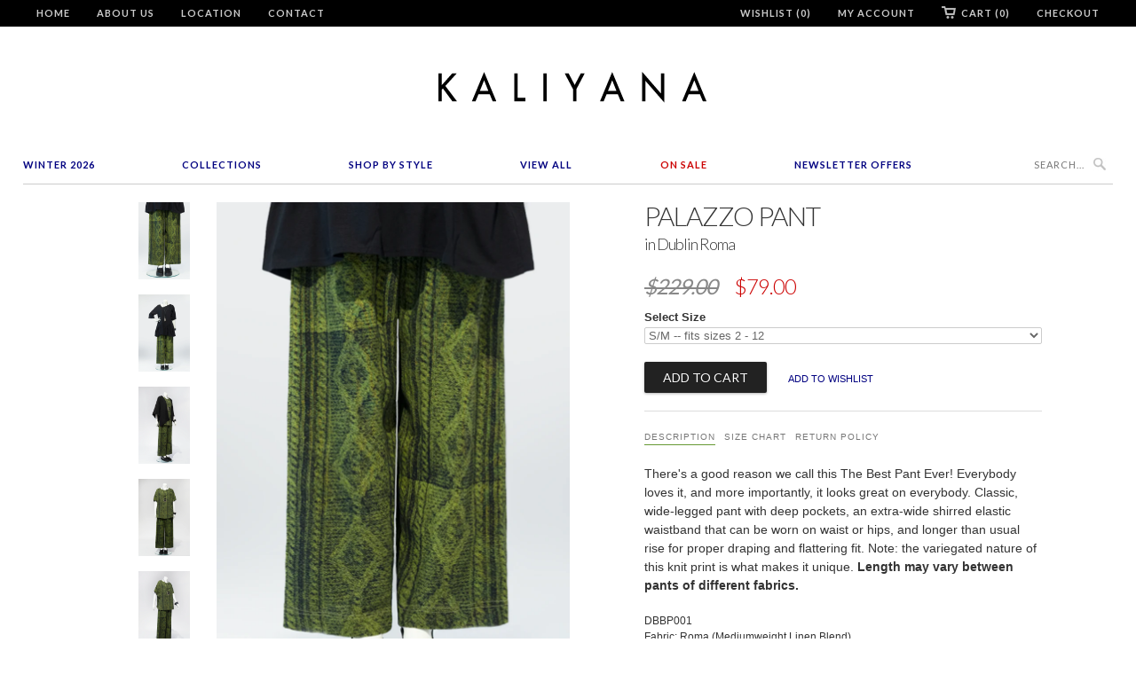

--- FILE ---
content_type: text/html; charset=utf-8
request_url: https://kaliyana.com/products/DBBP001/
body_size: 21119
content:
<!doctype html>
<html lang="en">  
  <head>
  <!-- Pinterest Tag -->
<script>
!function(e){if(!window.pintrk){window.pintrk = function () {
window.pintrk.queue.push(Array.prototype.slice.call(arguments))};var
  n=window.pintrk;n.queue=[],n.version="3.0";var
  t=document.createElement("script");t.async=!0,t.src=e;var
  r=document.getElementsByTagName("script")[0];
  r.parentNode.insertBefore(t,r)}}("https://s.pinimg.com/ct/core.js");
pintrk('load', '2613070354666', {em: '<user_email_address>'});
pintrk('page');
</script>
<noscript>
<img height="1" width="1" style="display:none;" alt=""
  src="https://ct.pinterest.com/v3/?event=init&tid=2613070354666&pd[em]=<hashed_email_address>&noscript=1" />
</noscript>
<!-- end Pinterest Tag -->
    <head>
    <meta name="facebook-domain-verification" content="60jq4s3u4l0ua1ai9oxzlnfnuacj0f" />
    <meta name="google-site-verification" content="sNMH2QPJAH6NHClYrEUPloP0ad41I2fh6jzRMGr0Gbo" />
    <meta charset="utf-8">
    <meta http-equiv="cleartype" content="on">
    <meta name="robots" content="index,follow">
    <meta name="p:domain_verify" content="8580951e806263e61c77da72d9edbb21"/>  
    <title>
      
        Palazzo Pant in Dublin Roma
        
        
        | KALIYANA.COM
      
    </title>
    
    
      <meta name="description" content="There&#39;s a good reason we call this The Best Pant Ever! Everybody loves it, and more importantly, it looks great on everybody. Classic, wide-legged pant with deep pockets, an extra-wide shirred elastic waistband that can be worn on waist or hips, and longer than usual rise for proper draping and flattering fit. Note: th" />
    

    
      <meta name="twitter:card" content="summary">
      <meta name="twitter:site" content="@Kaliyana">
      <meta name="twitter:creator" content="@Kaliyana">
    

    
      <meta property="og:url" content="https://kaliyana.com/products/dbbp001" />
      <meta property="og:title" content="Palazzo Pant in Dublin Roma" />
      <meta property="og:description" content="There&#39;s a good reason we call this The Best Pant Ever! Everybody loves it, and more importantly, it looks great on everybody. Classic, wide-legged pant with deep pockets, an extra-wide shirred elastic waistband that can be worn on waist or hips, and longer than usual rise for proper draping and flattering fit. Note: th" />
      <meta property="og:image" content="//kaliyana.com/cdn/shop/products/DBBP001_01_large.png?v=1675376151" />
      <meta property="og:type" content="product" />
      <meta property="og:price:amount" content="79.00" />
      <meta property="og:price:currency" content="CAD" />
      <meta property="og:availability" content="instock" />
    
    
    <meta property="og:site_name" content="KALIYANA.COM" />
    <meta name="author" content="KALIYANA.COM">

    <!-- Mobile Specific Metas -->
    <meta name="HandheldFriendly" content="True">
    <meta name="MobileOptimized" content="320">
    <meta name="viewport" content="width=device-width, initial-scale=1, maximum-scale=2"> 

    <!-- Stylesheets -->
    <link href="//kaliyana.com/cdn/shop/t/6/assets/styles.css?v=178215173141739537991768689212" rel="stylesheet" type="text/css" media="all" />

    <!-- Icons -->
    <link rel="shortcut icon" type="image/x-icon" href="//kaliyana.com/cdn/shop/t/6/assets/favicon.png?v=1524318543393228031528306964">
    <link rel="canonical" href="https://kaliyana.com/products/dbbp001" />

    <!-- Custom Fonts -->
    <link href='//fonts.googleapis.com/css?family=.|Lato:light,normal,bold|Lato:light,normal,bold|Lato:light,normal,bold|Lato:light,normal,bold|' rel='stylesheet' type='text/css'>
    
    
        
    <!-- jQuery and jQuery fallback -->
    <script src="//ajax.googleapis.com/ajax/libs/jquery/1.8.3/jquery.min.js"></script>
    <script>window.jQuery || document.write("<script src='//kaliyana.com/cdn/shop/t/6/assets/jquery-1.8.3.min.js?v=157860826145910789271528306965'>\x3C/script>")</script>
    <script src="//kaliyana.com/cdn/shop/t/6/assets/app.js?v=26276469286162477861528832127" type="text/javascript"></script>
    <script src="//kaliyana.com/cdn/shop/t/6/assets/options.js?v=166146801502028080171528307013" type="text/javascript"></script>
    <script>window.performance && window.performance.mark && window.performance.mark('shopify.content_for_header.start');</script><meta id="shopify-digital-wallet" name="shopify-digital-wallet" content="/3177901/digital_wallets/dialog">
<meta name="shopify-checkout-api-token" content="ef95fe1708dd62f4c5496d4bd3967597">
<meta id="in-context-paypal-metadata" data-shop-id="3177901" data-venmo-supported="false" data-environment="production" data-locale="en_US" data-paypal-v4="true" data-currency="CAD">
<link rel="alternate" type="application/json+oembed" href="https://kaliyana.com/products/dbbp001.oembed">
<script async="async" src="/checkouts/internal/preloads.js?locale=en-CA"></script>
<link rel="preconnect" href="https://shop.app" crossorigin="anonymous">
<script async="async" src="https://shop.app/checkouts/internal/preloads.js?locale=en-CA&shop_id=3177901" crossorigin="anonymous"></script>
<script id="shopify-features" type="application/json">{"accessToken":"ef95fe1708dd62f4c5496d4bd3967597","betas":["rich-media-storefront-analytics"],"domain":"kaliyana.com","predictiveSearch":true,"shopId":3177901,"locale":"en"}</script>
<script>var Shopify = Shopify || {};
Shopify.shop = "kaliyana-shonmodern.myshopify.com";
Shopify.locale = "en";
Shopify.currency = {"active":"CAD","rate":"1.0"};
Shopify.country = "CA";
Shopify.theme = {"name":"Kaliyana\/Shonmodern [Width Spring 2018]","id":23172841529,"schema_name":null,"schema_version":null,"theme_store_id":null,"role":"main"};
Shopify.theme.handle = "null";
Shopify.theme.style = {"id":null,"handle":null};
Shopify.cdnHost = "kaliyana.com/cdn";
Shopify.routes = Shopify.routes || {};
Shopify.routes.root = "/";</script>
<script type="module">!function(o){(o.Shopify=o.Shopify||{}).modules=!0}(window);</script>
<script>!function(o){function n(){var o=[];function n(){o.push(Array.prototype.slice.apply(arguments))}return n.q=o,n}var t=o.Shopify=o.Shopify||{};t.loadFeatures=n(),t.autoloadFeatures=n()}(window);</script>
<script>
  window.ShopifyPay = window.ShopifyPay || {};
  window.ShopifyPay.apiHost = "shop.app\/pay";
  window.ShopifyPay.redirectState = null;
</script>
<script id="shop-js-analytics" type="application/json">{"pageType":"product"}</script>
<script defer="defer" async type="module" src="//kaliyana.com/cdn/shopifycloud/shop-js/modules/v2/client.init-shop-cart-sync_C5BV16lS.en.esm.js"></script>
<script defer="defer" async type="module" src="//kaliyana.com/cdn/shopifycloud/shop-js/modules/v2/chunk.common_CygWptCX.esm.js"></script>
<script type="module">
  await import("//kaliyana.com/cdn/shopifycloud/shop-js/modules/v2/client.init-shop-cart-sync_C5BV16lS.en.esm.js");
await import("//kaliyana.com/cdn/shopifycloud/shop-js/modules/v2/chunk.common_CygWptCX.esm.js");

  window.Shopify.SignInWithShop?.initShopCartSync?.({"fedCMEnabled":true,"windoidEnabled":true});

</script>
<script>
  window.Shopify = window.Shopify || {};
  if (!window.Shopify.featureAssets) window.Shopify.featureAssets = {};
  window.Shopify.featureAssets['shop-js'] = {"shop-cart-sync":["modules/v2/client.shop-cart-sync_ZFArdW7E.en.esm.js","modules/v2/chunk.common_CygWptCX.esm.js"],"init-fed-cm":["modules/v2/client.init-fed-cm_CmiC4vf6.en.esm.js","modules/v2/chunk.common_CygWptCX.esm.js"],"shop-button":["modules/v2/client.shop-button_tlx5R9nI.en.esm.js","modules/v2/chunk.common_CygWptCX.esm.js"],"shop-cash-offers":["modules/v2/client.shop-cash-offers_DOA2yAJr.en.esm.js","modules/v2/chunk.common_CygWptCX.esm.js","modules/v2/chunk.modal_D71HUcav.esm.js"],"init-windoid":["modules/v2/client.init-windoid_sURxWdc1.en.esm.js","modules/v2/chunk.common_CygWptCX.esm.js"],"shop-toast-manager":["modules/v2/client.shop-toast-manager_ClPi3nE9.en.esm.js","modules/v2/chunk.common_CygWptCX.esm.js"],"init-shop-email-lookup-coordinator":["modules/v2/client.init-shop-email-lookup-coordinator_B8hsDcYM.en.esm.js","modules/v2/chunk.common_CygWptCX.esm.js"],"init-shop-cart-sync":["modules/v2/client.init-shop-cart-sync_C5BV16lS.en.esm.js","modules/v2/chunk.common_CygWptCX.esm.js"],"avatar":["modules/v2/client.avatar_BTnouDA3.en.esm.js"],"pay-button":["modules/v2/client.pay-button_FdsNuTd3.en.esm.js","modules/v2/chunk.common_CygWptCX.esm.js"],"init-customer-accounts":["modules/v2/client.init-customer-accounts_DxDtT_ad.en.esm.js","modules/v2/client.shop-login-button_C5VAVYt1.en.esm.js","modules/v2/chunk.common_CygWptCX.esm.js","modules/v2/chunk.modal_D71HUcav.esm.js"],"init-shop-for-new-customer-accounts":["modules/v2/client.init-shop-for-new-customer-accounts_ChsxoAhi.en.esm.js","modules/v2/client.shop-login-button_C5VAVYt1.en.esm.js","modules/v2/chunk.common_CygWptCX.esm.js","modules/v2/chunk.modal_D71HUcav.esm.js"],"shop-login-button":["modules/v2/client.shop-login-button_C5VAVYt1.en.esm.js","modules/v2/chunk.common_CygWptCX.esm.js","modules/v2/chunk.modal_D71HUcav.esm.js"],"init-customer-accounts-sign-up":["modules/v2/client.init-customer-accounts-sign-up_CPSyQ0Tj.en.esm.js","modules/v2/client.shop-login-button_C5VAVYt1.en.esm.js","modules/v2/chunk.common_CygWptCX.esm.js","modules/v2/chunk.modal_D71HUcav.esm.js"],"shop-follow-button":["modules/v2/client.shop-follow-button_Cva4Ekp9.en.esm.js","modules/v2/chunk.common_CygWptCX.esm.js","modules/v2/chunk.modal_D71HUcav.esm.js"],"checkout-modal":["modules/v2/client.checkout-modal_BPM8l0SH.en.esm.js","modules/v2/chunk.common_CygWptCX.esm.js","modules/v2/chunk.modal_D71HUcav.esm.js"],"lead-capture":["modules/v2/client.lead-capture_Bi8yE_yS.en.esm.js","modules/v2/chunk.common_CygWptCX.esm.js","modules/v2/chunk.modal_D71HUcav.esm.js"],"shop-login":["modules/v2/client.shop-login_D6lNrXab.en.esm.js","modules/v2/chunk.common_CygWptCX.esm.js","modules/v2/chunk.modal_D71HUcav.esm.js"],"payment-terms":["modules/v2/client.payment-terms_CZxnsJam.en.esm.js","modules/v2/chunk.common_CygWptCX.esm.js","modules/v2/chunk.modal_D71HUcav.esm.js"]};
</script>
<script>(function() {
  var isLoaded = false;
  function asyncLoad() {
    if (isLoaded) return;
    isLoaded = true;
    var urls = ["https:\/\/load.csell.co\/assets\/js\/cross-sell.js?shop=kaliyana-shonmodern.myshopify.com","https:\/\/chimpstatic.com\/mcjs-connected\/js\/users\/6bdbf256da707be29e1bea3f4\/ded30bda323fe70324c84dcc0.js?shop=kaliyana-shonmodern.myshopify.com","https:\/\/load.csell.co\/assets\/v2\/js\/core\/xsell.js?shop=kaliyana-shonmodern.myshopify.com"];
    for (var i = 0; i < urls.length; i++) {
      var s = document.createElement('script');
      s.type = 'text/javascript';
      s.async = true;
      s.src = urls[i];
      var x = document.getElementsByTagName('script')[0];
      x.parentNode.insertBefore(s, x);
    }
  };
  if(window.attachEvent) {
    window.attachEvent('onload', asyncLoad);
  } else {
    window.addEventListener('load', asyncLoad, false);
  }
})();</script>
<script id="__st">var __st={"a":3177901,"offset":-18000,"reqid":"1c8422cc-e7bd-4b8a-91fb-eeffe553803e-1768805128","pageurl":"kaliyana.com\/products\/DBBP001","u":"da41ab5c1ea1","p":"product","rtyp":"product","rid":8019268370658};</script>
<script>window.ShopifyPaypalV4VisibilityTracking = true;</script>
<script id="captcha-bootstrap">!function(){'use strict';const t='contact',e='account',n='new_comment',o=[[t,t],['blogs',n],['comments',n],[t,'customer']],c=[[e,'customer_login'],[e,'guest_login'],[e,'recover_customer_password'],[e,'create_customer']],r=t=>t.map((([t,e])=>`form[action*='/${t}']:not([data-nocaptcha='true']) input[name='form_type'][value='${e}']`)).join(','),a=t=>()=>t?[...document.querySelectorAll(t)].map((t=>t.form)):[];function s(){const t=[...o],e=r(t);return a(e)}const i='password',u='form_key',d=['recaptcha-v3-token','g-recaptcha-response','h-captcha-response',i],f=()=>{try{return window.sessionStorage}catch{return}},m='__shopify_v',_=t=>t.elements[u];function p(t,e,n=!1){try{const o=window.sessionStorage,c=JSON.parse(o.getItem(e)),{data:r}=function(t){const{data:e,action:n}=t;return t[m]||n?{data:e,action:n}:{data:t,action:n}}(c);for(const[e,n]of Object.entries(r))t.elements[e]&&(t.elements[e].value=n);n&&o.removeItem(e)}catch(o){console.error('form repopulation failed',{error:o})}}const l='form_type',E='cptcha';function T(t){t.dataset[E]=!0}const w=window,h=w.document,L='Shopify',v='ce_forms',y='captcha';let A=!1;((t,e)=>{const n=(g='f06e6c50-85a8-45c8-87d0-21a2b65856fe',I='https://cdn.shopify.com/shopifycloud/storefront-forms-hcaptcha/ce_storefront_forms_captcha_hcaptcha.v1.5.2.iife.js',D={infoText:'Protected by hCaptcha',privacyText:'Privacy',termsText:'Terms'},(t,e,n)=>{const o=w[L][v],c=o.bindForm;if(c)return c(t,g,e,D).then(n);var r;o.q.push([[t,g,e,D],n]),r=I,A||(h.body.append(Object.assign(h.createElement('script'),{id:'captcha-provider',async:!0,src:r})),A=!0)});var g,I,D;w[L]=w[L]||{},w[L][v]=w[L][v]||{},w[L][v].q=[],w[L][y]=w[L][y]||{},w[L][y].protect=function(t,e){n(t,void 0,e),T(t)},Object.freeze(w[L][y]),function(t,e,n,w,h,L){const[v,y,A,g]=function(t,e,n){const i=e?o:[],u=t?c:[],d=[...i,...u],f=r(d),m=r(i),_=r(d.filter((([t,e])=>n.includes(e))));return[a(f),a(m),a(_),s()]}(w,h,L),I=t=>{const e=t.target;return e instanceof HTMLFormElement?e:e&&e.form},D=t=>v().includes(t);t.addEventListener('submit',(t=>{const e=I(t);if(!e)return;const n=D(e)&&!e.dataset.hcaptchaBound&&!e.dataset.recaptchaBound,o=_(e),c=g().includes(e)&&(!o||!o.value);(n||c)&&t.preventDefault(),c&&!n&&(function(t){try{if(!f())return;!function(t){const e=f();if(!e)return;const n=_(t);if(!n)return;const o=n.value;o&&e.removeItem(o)}(t);const e=Array.from(Array(32),(()=>Math.random().toString(36)[2])).join('');!function(t,e){_(t)||t.append(Object.assign(document.createElement('input'),{type:'hidden',name:u})),t.elements[u].value=e}(t,e),function(t,e){const n=f();if(!n)return;const o=[...t.querySelectorAll(`input[type='${i}']`)].map((({name:t})=>t)),c=[...d,...o],r={};for(const[a,s]of new FormData(t).entries())c.includes(a)||(r[a]=s);n.setItem(e,JSON.stringify({[m]:1,action:t.action,data:r}))}(t,e)}catch(e){console.error('failed to persist form',e)}}(e),e.submit())}));const S=(t,e)=>{t&&!t.dataset[E]&&(n(t,e.some((e=>e===t))),T(t))};for(const o of['focusin','change'])t.addEventListener(o,(t=>{const e=I(t);D(e)&&S(e,y())}));const B=e.get('form_key'),M=e.get(l),P=B&&M;t.addEventListener('DOMContentLoaded',(()=>{const t=y();if(P)for(const e of t)e.elements[l].value===M&&p(e,B);[...new Set([...A(),...v().filter((t=>'true'===t.dataset.shopifyCaptcha))])].forEach((e=>S(e,t)))}))}(h,new URLSearchParams(w.location.search),n,t,e,['guest_login'])})(!0,!0)}();</script>
<script integrity="sha256-4kQ18oKyAcykRKYeNunJcIwy7WH5gtpwJnB7kiuLZ1E=" data-source-attribution="shopify.loadfeatures" defer="defer" src="//kaliyana.com/cdn/shopifycloud/storefront/assets/storefront/load_feature-a0a9edcb.js" crossorigin="anonymous"></script>
<script crossorigin="anonymous" defer="defer" src="//kaliyana.com/cdn/shopifycloud/storefront/assets/shopify_pay/storefront-65b4c6d7.js?v=20250812"></script>
<script data-source-attribution="shopify.dynamic_checkout.dynamic.init">var Shopify=Shopify||{};Shopify.PaymentButton=Shopify.PaymentButton||{isStorefrontPortableWallets:!0,init:function(){window.Shopify.PaymentButton.init=function(){};var t=document.createElement("script");t.src="https://kaliyana.com/cdn/shopifycloud/portable-wallets/latest/portable-wallets.en.js",t.type="module",document.head.appendChild(t)}};
</script>
<script data-source-attribution="shopify.dynamic_checkout.buyer_consent">
  function portableWalletsHideBuyerConsent(e){var t=document.getElementById("shopify-buyer-consent"),n=document.getElementById("shopify-subscription-policy-button");t&&n&&(t.classList.add("hidden"),t.setAttribute("aria-hidden","true"),n.removeEventListener("click",e))}function portableWalletsShowBuyerConsent(e){var t=document.getElementById("shopify-buyer-consent"),n=document.getElementById("shopify-subscription-policy-button");t&&n&&(t.classList.remove("hidden"),t.removeAttribute("aria-hidden"),n.addEventListener("click",e))}window.Shopify?.PaymentButton&&(window.Shopify.PaymentButton.hideBuyerConsent=portableWalletsHideBuyerConsent,window.Shopify.PaymentButton.showBuyerConsent=portableWalletsShowBuyerConsent);
</script>
<script data-source-attribution="shopify.dynamic_checkout.cart.bootstrap">document.addEventListener("DOMContentLoaded",(function(){function t(){return document.querySelector("shopify-accelerated-checkout-cart, shopify-accelerated-checkout")}if(t())Shopify.PaymentButton.init();else{new MutationObserver((function(e,n){t()&&(Shopify.PaymentButton.init(),n.disconnect())})).observe(document.body,{childList:!0,subtree:!0})}}));
</script>
<link id="shopify-accelerated-checkout-styles" rel="stylesheet" media="screen" href="https://kaliyana.com/cdn/shopifycloud/portable-wallets/latest/accelerated-checkout-backwards-compat.css" crossorigin="anonymous">
<style id="shopify-accelerated-checkout-cart">
        #shopify-buyer-consent {
  margin-top: 1em;
  display: inline-block;
  width: 100%;
}

#shopify-buyer-consent.hidden {
  display: none;
}

#shopify-subscription-policy-button {
  background: none;
  border: none;
  padding: 0;
  text-decoration: underline;
  font-size: inherit;
  cursor: pointer;
}

#shopify-subscription-policy-button::before {
  box-shadow: none;
}

      </style>

<script>window.performance && window.performance.mark && window.performance.mark('shopify.content_for_header.end');</script>
  
  <meta name="p:domain_verify" content="5497aea420ce44161d2fa9eabb46f6c0"/>
  
  <!-- BEGIN app block: shopify://apps/blockify-fraud-filter/blocks/app_embed/2e3e0ba5-0e70-447a-9ec5-3bf76b5ef12e --> 
 
 
    <script>
        window.blockifyShopIdentifier = "kaliyana-shonmodern.myshopify.com";
        window.ipBlockerMetafields = "{\"showOverlayByPass\":false,\"disableSpyExtensions\":false,\"blockUnknownBots\":false,\"activeApp\":true,\"blockByMetafield\":true,\"visitorAnalytic\":false,\"showWatermark\":true,\"token\":\"eyJhbGciOiJIUzI1NiIsInR5cCI6IkpXVCJ9.eyJzaG9wIjoia2FsaXlhbmEtc2hvbm1vZGVybi5teXNob3BpZnkuY29tIiwiaWF0IjoxNzY0Nzc0Njg3fQ.JwUvrXTCxkmiHQxsGbkcIvdAQZzdAligH1GVPfmgvEU\"}";
        window.blockifyRules = "{\"whitelist\":[],\"blacklist\":[{\"id\":1644461,\"type\":\"1\",\"country\":\"SC\",\"criteria\":\"3\",\"priority\":\"1\"}]}";
        window.ipblockerBlockTemplate = "{\"customCss\":\"#blockify---container{--bg-blockify: #fff;position:relative}#blockify---container::after{content:'';position:absolute;inset:0;background-repeat:no-repeat !important;background-size:cover !important;background:var(--bg-blockify);z-index:0}#blockify---container #blockify---container__inner{display:flex;flex-direction:column;align-items:center;position:relative;z-index:1}#blockify---container #blockify---container__inner #blockify-block-content{display:flex;flex-direction:column;align-items:center;text-align:center}#blockify---container #blockify---container__inner #blockify-block-content #blockify-block-superTitle{display:none !important}#blockify---container #blockify---container__inner #blockify-block-content #blockify-block-title{font-size:313%;font-weight:bold;margin-top:1em}@media only screen and (min-width: 768px) and (max-width: 1199px){#blockify---container #blockify---container__inner #blockify-block-content #blockify-block-title{font-size:188%}}@media only screen and (max-width: 767px){#blockify---container #blockify---container__inner #blockify-block-content #blockify-block-title{font-size:107%}}#blockify---container #blockify---container__inner #blockify-block-content #blockify-block-description{font-size:125%;margin:1.5em;line-height:1.5}@media only screen and (min-width: 768px) and (max-width: 1199px){#blockify---container #blockify---container__inner #blockify-block-content #blockify-block-description{font-size:88%}}@media only screen and (max-width: 767px){#blockify---container #blockify---container__inner #blockify-block-content #blockify-block-description{font-size:107%}}#blockify---container #blockify---container__inner #blockify-block-content #blockify-block-description #blockify-block-text-blink{display:none !important}#blockify---container #blockify---container__inner #blockify-logo-block-image{position:relative;width:400px;height:auto;max-height:300px}@media only screen and (max-width: 767px){#blockify---container #blockify---container__inner #blockify-logo-block-image{width:200px}}#blockify---container #blockify---container__inner #blockify-logo-block-image::before{content:'';display:block;padding-bottom:56.2%}#blockify---container #blockify---container__inner #blockify-logo-block-image img{position:absolute;top:0;left:0;width:100%;height:100%;object-fit:contain}\\n\",\"logoImage\":{\"active\":true,\"value\":\"https:\/\/storage.synctrack.io\/megamind-fraud\/assets\/default-thumbnail.png\",\"altText\":\"Red octagonal stop sign with a black hand symbol in the center, indicating a warning or prohibition\"},\"superTitle\":{\"active\":false,\"text\":\"403\",\"color\":\"#899df1\"},\"title\":{\"active\":true,\"text\":\"Access Denied\",\"color\":\"#000\"},\"description\":{\"active\":true,\"text\":\"The site owner may have set restrictions that prevent you from accessing the site. Please contact the site owner for access.\",\"color\":\"#000\"},\"background\":{\"active\":true,\"value\":\"#fff\",\"type\":\"1\",\"colorFrom\":null,\"colorTo\":null}}";

        
            window.blockifyProductCollections = [60928644,432170577,15890477,199503937693,16387229,17734865,95418820,35623469113,35347890233,35624615993];
        
    </script>
<link href="https://cdn.shopify.com/extensions/019bc61e-5a2c-71e1-9b16-ae80802f2aca/blockify-shopify-287/assets/blockify-embed.min.js" as="script" type="text/javascript" rel="preload"><link href="https://cdn.shopify.com/extensions/019bc61e-5a2c-71e1-9b16-ae80802f2aca/blockify-shopify-287/assets/prevent-bypass-script.min.js" as="script" type="text/javascript" rel="preload">
<script type="text/javascript">
    window.blockifyBaseUrl = 'https://fraud.blockifyapp.com/s/api';
    window.blockifyPublicUrl = 'https://fraud.blockifyapp.com/s/api/public';
    window.bucketUrl = 'https://storage.synctrack.io/megamind-fraud';
    window.storefrontApiUrl  = 'https://fraud.blockifyapp.com/p/api';
</script>
<script type="text/javascript">
  window.blockifyChecking = true;
</script>
<script id="blockifyScriptByPass" type="text/javascript" src=https://cdn.shopify.com/extensions/019bc61e-5a2c-71e1-9b16-ae80802f2aca/blockify-shopify-287/assets/prevent-bypass-script.min.js async></script>
<script id="blockifyScriptTag" type="text/javascript" src=https://cdn.shopify.com/extensions/019bc61e-5a2c-71e1-9b16-ae80802f2aca/blockify-shopify-287/assets/blockify-embed.min.js async></script>


<!-- END app block --><link href="https://monorail-edge.shopifysvc.com" rel="dns-prefetch">
<script>(function(){if ("sendBeacon" in navigator && "performance" in window) {try {var session_token_from_headers = performance.getEntriesByType('navigation')[0].serverTiming.find(x => x.name == '_s').description;} catch {var session_token_from_headers = undefined;}var session_cookie_matches = document.cookie.match(/_shopify_s=([^;]*)/);var session_token_from_cookie = session_cookie_matches && session_cookie_matches.length === 2 ? session_cookie_matches[1] : "";var session_token = session_token_from_headers || session_token_from_cookie || "";function handle_abandonment_event(e) {var entries = performance.getEntries().filter(function(entry) {return /monorail-edge.shopifysvc.com/.test(entry.name);});if (!window.abandonment_tracked && entries.length === 0) {window.abandonment_tracked = true;var currentMs = Date.now();var navigation_start = performance.timing.navigationStart;var payload = {shop_id: 3177901,url: window.location.href,navigation_start,duration: currentMs - navigation_start,session_token,page_type: "product"};window.navigator.sendBeacon("https://monorail-edge.shopifysvc.com/v1/produce", JSON.stringify({schema_id: "online_store_buyer_site_abandonment/1.1",payload: payload,metadata: {event_created_at_ms: currentMs,event_sent_at_ms: currentMs}}));}}window.addEventListener('pagehide', handle_abandonment_event);}}());</script>
<script id="web-pixels-manager-setup">(function e(e,d,r,n,o){if(void 0===o&&(o={}),!Boolean(null===(a=null===(i=window.Shopify)||void 0===i?void 0:i.analytics)||void 0===a?void 0:a.replayQueue)){var i,a;window.Shopify=window.Shopify||{};var t=window.Shopify;t.analytics=t.analytics||{};var s=t.analytics;s.replayQueue=[],s.publish=function(e,d,r){return s.replayQueue.push([e,d,r]),!0};try{self.performance.mark("wpm:start")}catch(e){}var l=function(){var e={modern:/Edge?\/(1{2}[4-9]|1[2-9]\d|[2-9]\d{2}|\d{4,})\.\d+(\.\d+|)|Firefox\/(1{2}[4-9]|1[2-9]\d|[2-9]\d{2}|\d{4,})\.\d+(\.\d+|)|Chrom(ium|e)\/(9{2}|\d{3,})\.\d+(\.\d+|)|(Maci|X1{2}).+ Version\/(15\.\d+|(1[6-9]|[2-9]\d|\d{3,})\.\d+)([,.]\d+|)( \(\w+\)|)( Mobile\/\w+|) Safari\/|Chrome.+OPR\/(9{2}|\d{3,})\.\d+\.\d+|(CPU[ +]OS|iPhone[ +]OS|CPU[ +]iPhone|CPU IPhone OS|CPU iPad OS)[ +]+(15[._]\d+|(1[6-9]|[2-9]\d|\d{3,})[._]\d+)([._]\d+|)|Android:?[ /-](13[3-9]|1[4-9]\d|[2-9]\d{2}|\d{4,})(\.\d+|)(\.\d+|)|Android.+Firefox\/(13[5-9]|1[4-9]\d|[2-9]\d{2}|\d{4,})\.\d+(\.\d+|)|Android.+Chrom(ium|e)\/(13[3-9]|1[4-9]\d|[2-9]\d{2}|\d{4,})\.\d+(\.\d+|)|SamsungBrowser\/([2-9]\d|\d{3,})\.\d+/,legacy:/Edge?\/(1[6-9]|[2-9]\d|\d{3,})\.\d+(\.\d+|)|Firefox\/(5[4-9]|[6-9]\d|\d{3,})\.\d+(\.\d+|)|Chrom(ium|e)\/(5[1-9]|[6-9]\d|\d{3,})\.\d+(\.\d+|)([\d.]+$|.*Safari\/(?![\d.]+ Edge\/[\d.]+$))|(Maci|X1{2}).+ Version\/(10\.\d+|(1[1-9]|[2-9]\d|\d{3,})\.\d+)([,.]\d+|)( \(\w+\)|)( Mobile\/\w+|) Safari\/|Chrome.+OPR\/(3[89]|[4-9]\d|\d{3,})\.\d+\.\d+|(CPU[ +]OS|iPhone[ +]OS|CPU[ +]iPhone|CPU IPhone OS|CPU iPad OS)[ +]+(10[._]\d+|(1[1-9]|[2-9]\d|\d{3,})[._]\d+)([._]\d+|)|Android:?[ /-](13[3-9]|1[4-9]\d|[2-9]\d{2}|\d{4,})(\.\d+|)(\.\d+|)|Mobile Safari.+OPR\/([89]\d|\d{3,})\.\d+\.\d+|Android.+Firefox\/(13[5-9]|1[4-9]\d|[2-9]\d{2}|\d{4,})\.\d+(\.\d+|)|Android.+Chrom(ium|e)\/(13[3-9]|1[4-9]\d|[2-9]\d{2}|\d{4,})\.\d+(\.\d+|)|Android.+(UC? ?Browser|UCWEB|U3)[ /]?(15\.([5-9]|\d{2,})|(1[6-9]|[2-9]\d|\d{3,})\.\d+)\.\d+|SamsungBrowser\/(5\.\d+|([6-9]|\d{2,})\.\d+)|Android.+MQ{2}Browser\/(14(\.(9|\d{2,})|)|(1[5-9]|[2-9]\d|\d{3,})(\.\d+|))(\.\d+|)|K[Aa][Ii]OS\/(3\.\d+|([4-9]|\d{2,})\.\d+)(\.\d+|)/},d=e.modern,r=e.legacy,n=navigator.userAgent;return n.match(d)?"modern":n.match(r)?"legacy":"unknown"}(),u="modern"===l?"modern":"legacy",c=(null!=n?n:{modern:"",legacy:""})[u],f=function(e){return[e.baseUrl,"/wpm","/b",e.hashVersion,"modern"===e.buildTarget?"m":"l",".js"].join("")}({baseUrl:d,hashVersion:r,buildTarget:u}),m=function(e){var d=e.version,r=e.bundleTarget,n=e.surface,o=e.pageUrl,i=e.monorailEndpoint;return{emit:function(e){var a=e.status,t=e.errorMsg,s=(new Date).getTime(),l=JSON.stringify({metadata:{event_sent_at_ms:s},events:[{schema_id:"web_pixels_manager_load/3.1",payload:{version:d,bundle_target:r,page_url:o,status:a,surface:n,error_msg:t},metadata:{event_created_at_ms:s}}]});if(!i)return console&&console.warn&&console.warn("[Web Pixels Manager] No Monorail endpoint provided, skipping logging."),!1;try{return self.navigator.sendBeacon.bind(self.navigator)(i,l)}catch(e){}var u=new XMLHttpRequest;try{return u.open("POST",i,!0),u.setRequestHeader("Content-Type","text/plain"),u.send(l),!0}catch(e){return console&&console.warn&&console.warn("[Web Pixels Manager] Got an unhandled error while logging to Monorail."),!1}}}}({version:r,bundleTarget:l,surface:e.surface,pageUrl:self.location.href,monorailEndpoint:e.monorailEndpoint});try{o.browserTarget=l,function(e){var d=e.src,r=e.async,n=void 0===r||r,o=e.onload,i=e.onerror,a=e.sri,t=e.scriptDataAttributes,s=void 0===t?{}:t,l=document.createElement("script"),u=document.querySelector("head"),c=document.querySelector("body");if(l.async=n,l.src=d,a&&(l.integrity=a,l.crossOrigin="anonymous"),s)for(var f in s)if(Object.prototype.hasOwnProperty.call(s,f))try{l.dataset[f]=s[f]}catch(e){}if(o&&l.addEventListener("load",o),i&&l.addEventListener("error",i),u)u.appendChild(l);else{if(!c)throw new Error("Did not find a head or body element to append the script");c.appendChild(l)}}({src:f,async:!0,onload:function(){if(!function(){var e,d;return Boolean(null===(d=null===(e=window.Shopify)||void 0===e?void 0:e.analytics)||void 0===d?void 0:d.initialized)}()){var d=window.webPixelsManager.init(e)||void 0;if(d){var r=window.Shopify.analytics;r.replayQueue.forEach((function(e){var r=e[0],n=e[1],o=e[2];d.publishCustomEvent(r,n,o)})),r.replayQueue=[],r.publish=d.publishCustomEvent,r.visitor=d.visitor,r.initialized=!0}}},onerror:function(){return m.emit({status:"failed",errorMsg:"".concat(f," has failed to load")})},sri:function(e){var d=/^sha384-[A-Za-z0-9+/=]+$/;return"string"==typeof e&&d.test(e)}(c)?c:"",scriptDataAttributes:o}),m.emit({status:"loading"})}catch(e){m.emit({status:"failed",errorMsg:(null==e?void 0:e.message)||"Unknown error"})}}})({shopId: 3177901,storefrontBaseUrl: "https://kaliyana.com",extensionsBaseUrl: "https://extensions.shopifycdn.com/cdn/shopifycloud/web-pixels-manager",monorailEndpoint: "https://monorail-edge.shopifysvc.com/unstable/produce_batch",surface: "storefront-renderer",enabledBetaFlags: ["2dca8a86"],webPixelsConfigList: [{"id":"209354978","configuration":"{\"pixel_id\":\"398099704066687\",\"pixel_type\":\"facebook_pixel\",\"metaapp_system_user_token\":\"-\"}","eventPayloadVersion":"v1","runtimeContext":"OPEN","scriptVersion":"ca16bc87fe92b6042fbaa3acc2fbdaa6","type":"APP","apiClientId":2329312,"privacyPurposes":["ANALYTICS","MARKETING","SALE_OF_DATA"],"dataSharingAdjustments":{"protectedCustomerApprovalScopes":["read_customer_address","read_customer_email","read_customer_name","read_customer_personal_data","read_customer_phone"]}},{"id":"74186978","eventPayloadVersion":"v1","runtimeContext":"LAX","scriptVersion":"1","type":"CUSTOM","privacyPurposes":["ANALYTICS"],"name":"Google Analytics tag (migrated)"},{"id":"shopify-app-pixel","configuration":"{}","eventPayloadVersion":"v1","runtimeContext":"STRICT","scriptVersion":"0450","apiClientId":"shopify-pixel","type":"APP","privacyPurposes":["ANALYTICS","MARKETING"]},{"id":"shopify-custom-pixel","eventPayloadVersion":"v1","runtimeContext":"LAX","scriptVersion":"0450","apiClientId":"shopify-pixel","type":"CUSTOM","privacyPurposes":["ANALYTICS","MARKETING"]}],isMerchantRequest: false,initData: {"shop":{"name":"KALIYANA.COM","paymentSettings":{"currencyCode":"CAD"},"myshopifyDomain":"kaliyana-shonmodern.myshopify.com","countryCode":"CA","storefrontUrl":"https:\/\/kaliyana.com"},"customer":null,"cart":null,"checkout":null,"productVariants":[{"price":{"amount":79.0,"currencyCode":"CAD"},"product":{"title":"Palazzo Pant in Dublin Roma","vendor":"Kaliyana","id":"8019268370658","untranslatedTitle":"Palazzo Pant in Dublin Roma","url":"\/products\/dbbp001","type":"Pant"},"id":"43807111512290","image":{"src":"\/\/kaliyana.com\/cdn\/shop\/products\/DBBP001_01.png?v=1675376151"},"sku":"DBBP001","title":"S\/M -- fits sizes 2 - 12","untranslatedTitle":"S\/M -- fits sizes 2 - 12"},{"price":{"amount":79.0,"currencyCode":"CAD"},"product":{"title":"Palazzo Pant in Dublin Roma","vendor":"Kaliyana","id":"8019268370658","untranslatedTitle":"Palazzo Pant in Dublin Roma","url":"\/products\/dbbp001","type":"Pant"},"id":"43807111545058","image":{"src":"\/\/kaliyana.com\/cdn\/shop\/products\/DBBP001_01.png?v=1675376151"},"sku":"DBBP001","title":"M\/L -- fits sizes 12 - 16","untranslatedTitle":"M\/L -- fits sizes 12 - 16"}],"purchasingCompany":null},},"https://kaliyana.com/cdn","fcfee988w5aeb613cpc8e4bc33m6693e112",{"modern":"","legacy":""},{"shopId":"3177901","storefrontBaseUrl":"https:\/\/kaliyana.com","extensionBaseUrl":"https:\/\/extensions.shopifycdn.com\/cdn\/shopifycloud\/web-pixels-manager","surface":"storefront-renderer","enabledBetaFlags":"[\"2dca8a86\"]","isMerchantRequest":"false","hashVersion":"fcfee988w5aeb613cpc8e4bc33m6693e112","publish":"custom","events":"[[\"page_viewed\",{}],[\"product_viewed\",{\"productVariant\":{\"price\":{\"amount\":79.0,\"currencyCode\":\"CAD\"},\"product\":{\"title\":\"Palazzo Pant in Dublin Roma\",\"vendor\":\"Kaliyana\",\"id\":\"8019268370658\",\"untranslatedTitle\":\"Palazzo Pant in Dublin Roma\",\"url\":\"\/products\/dbbp001\",\"type\":\"Pant\"},\"id\":\"43807111512290\",\"image\":{\"src\":\"\/\/kaliyana.com\/cdn\/shop\/products\/DBBP001_01.png?v=1675376151\"},\"sku\":\"DBBP001\",\"title\":\"S\/M -- fits sizes 2 - 12\",\"untranslatedTitle\":\"S\/M -- fits sizes 2 - 12\"}}]]"});</script><script>
  window.ShopifyAnalytics = window.ShopifyAnalytics || {};
  window.ShopifyAnalytics.meta = window.ShopifyAnalytics.meta || {};
  window.ShopifyAnalytics.meta.currency = 'CAD';
  var meta = {"product":{"id":8019268370658,"gid":"gid:\/\/shopify\/Product\/8019268370658","vendor":"Kaliyana","type":"Pant","handle":"dbbp001","variants":[{"id":43807111512290,"price":7900,"name":"Palazzo Pant in Dublin Roma - S\/M -- fits sizes 2 - 12","public_title":"S\/M -- fits sizes 2 - 12","sku":"DBBP001"},{"id":43807111545058,"price":7900,"name":"Palazzo Pant in Dublin Roma - M\/L -- fits sizes 12 - 16","public_title":"M\/L -- fits sizes 12 - 16","sku":"DBBP001"}],"remote":false},"page":{"pageType":"product","resourceType":"product","resourceId":8019268370658,"requestId":"1c8422cc-e7bd-4b8a-91fb-eeffe553803e-1768805128"}};
  for (var attr in meta) {
    window.ShopifyAnalytics.meta[attr] = meta[attr];
  }
</script>
<script class="analytics">
  (function () {
    var customDocumentWrite = function(content) {
      var jquery = null;

      if (window.jQuery) {
        jquery = window.jQuery;
      } else if (window.Checkout && window.Checkout.$) {
        jquery = window.Checkout.$;
      }

      if (jquery) {
        jquery('body').append(content);
      }
    };

    var hasLoggedConversion = function(token) {
      if (token) {
        return document.cookie.indexOf('loggedConversion=' + token) !== -1;
      }
      return false;
    }

    var setCookieIfConversion = function(token) {
      if (token) {
        var twoMonthsFromNow = new Date(Date.now());
        twoMonthsFromNow.setMonth(twoMonthsFromNow.getMonth() + 2);

        document.cookie = 'loggedConversion=' + token + '; expires=' + twoMonthsFromNow;
      }
    }

    var trekkie = window.ShopifyAnalytics.lib = window.trekkie = window.trekkie || [];
    if (trekkie.integrations) {
      return;
    }
    trekkie.methods = [
      'identify',
      'page',
      'ready',
      'track',
      'trackForm',
      'trackLink'
    ];
    trekkie.factory = function(method) {
      return function() {
        var args = Array.prototype.slice.call(arguments);
        args.unshift(method);
        trekkie.push(args);
        return trekkie;
      };
    };
    for (var i = 0; i < trekkie.methods.length; i++) {
      var key = trekkie.methods[i];
      trekkie[key] = trekkie.factory(key);
    }
    trekkie.load = function(config) {
      trekkie.config = config || {};
      trekkie.config.initialDocumentCookie = document.cookie;
      var first = document.getElementsByTagName('script')[0];
      var script = document.createElement('script');
      script.type = 'text/javascript';
      script.onerror = function(e) {
        var scriptFallback = document.createElement('script');
        scriptFallback.type = 'text/javascript';
        scriptFallback.onerror = function(error) {
                var Monorail = {
      produce: function produce(monorailDomain, schemaId, payload) {
        var currentMs = new Date().getTime();
        var event = {
          schema_id: schemaId,
          payload: payload,
          metadata: {
            event_created_at_ms: currentMs,
            event_sent_at_ms: currentMs
          }
        };
        return Monorail.sendRequest("https://" + monorailDomain + "/v1/produce", JSON.stringify(event));
      },
      sendRequest: function sendRequest(endpointUrl, payload) {
        // Try the sendBeacon API
        if (window && window.navigator && typeof window.navigator.sendBeacon === 'function' && typeof window.Blob === 'function' && !Monorail.isIos12()) {
          var blobData = new window.Blob([payload], {
            type: 'text/plain'
          });

          if (window.navigator.sendBeacon(endpointUrl, blobData)) {
            return true;
          } // sendBeacon was not successful

        } // XHR beacon

        var xhr = new XMLHttpRequest();

        try {
          xhr.open('POST', endpointUrl);
          xhr.setRequestHeader('Content-Type', 'text/plain');
          xhr.send(payload);
        } catch (e) {
          console.log(e);
        }

        return false;
      },
      isIos12: function isIos12() {
        return window.navigator.userAgent.lastIndexOf('iPhone; CPU iPhone OS 12_') !== -1 || window.navigator.userAgent.lastIndexOf('iPad; CPU OS 12_') !== -1;
      }
    };
    Monorail.produce('monorail-edge.shopifysvc.com',
      'trekkie_storefront_load_errors/1.1',
      {shop_id: 3177901,
      theme_id: 23172841529,
      app_name: "storefront",
      context_url: window.location.href,
      source_url: "//kaliyana.com/cdn/s/trekkie.storefront.cd680fe47e6c39ca5d5df5f0a32d569bc48c0f27.min.js"});

        };
        scriptFallback.async = true;
        scriptFallback.src = '//kaliyana.com/cdn/s/trekkie.storefront.cd680fe47e6c39ca5d5df5f0a32d569bc48c0f27.min.js';
        first.parentNode.insertBefore(scriptFallback, first);
      };
      script.async = true;
      script.src = '//kaliyana.com/cdn/s/trekkie.storefront.cd680fe47e6c39ca5d5df5f0a32d569bc48c0f27.min.js';
      first.parentNode.insertBefore(script, first);
    };
    trekkie.load(
      {"Trekkie":{"appName":"storefront","development":false,"defaultAttributes":{"shopId":3177901,"isMerchantRequest":null,"themeId":23172841529,"themeCityHash":"7815545011207840248","contentLanguage":"en","currency":"CAD","eventMetadataId":"5169c1c9-6e1d-4055-95e2-3509cefd8cbb"},"isServerSideCookieWritingEnabled":true,"monorailRegion":"shop_domain","enabledBetaFlags":["65f19447"]},"Session Attribution":{},"S2S":{"facebookCapiEnabled":true,"source":"trekkie-storefront-renderer","apiClientId":580111}}
    );

    var loaded = false;
    trekkie.ready(function() {
      if (loaded) return;
      loaded = true;

      window.ShopifyAnalytics.lib = window.trekkie;

      var originalDocumentWrite = document.write;
      document.write = customDocumentWrite;
      try { window.ShopifyAnalytics.merchantGoogleAnalytics.call(this); } catch(error) {};
      document.write = originalDocumentWrite;

      window.ShopifyAnalytics.lib.page(null,{"pageType":"product","resourceType":"product","resourceId":8019268370658,"requestId":"1c8422cc-e7bd-4b8a-91fb-eeffe553803e-1768805128","shopifyEmitted":true});

      var match = window.location.pathname.match(/checkouts\/(.+)\/(thank_you|post_purchase)/)
      var token = match? match[1]: undefined;
      if (!hasLoggedConversion(token)) {
        setCookieIfConversion(token);
        window.ShopifyAnalytics.lib.track("Viewed Product",{"currency":"CAD","variantId":43807111512290,"productId":8019268370658,"productGid":"gid:\/\/shopify\/Product\/8019268370658","name":"Palazzo Pant in Dublin Roma - S\/M -- fits sizes 2 - 12","price":"79.00","sku":"DBBP001","brand":"Kaliyana","variant":"S\/M -- fits sizes 2 - 12","category":"Pant","nonInteraction":true,"remote":false},undefined,undefined,{"shopifyEmitted":true});
      window.ShopifyAnalytics.lib.track("monorail:\/\/trekkie_storefront_viewed_product\/1.1",{"currency":"CAD","variantId":43807111512290,"productId":8019268370658,"productGid":"gid:\/\/shopify\/Product\/8019268370658","name":"Palazzo Pant in Dublin Roma - S\/M -- fits sizes 2 - 12","price":"79.00","sku":"DBBP001","brand":"Kaliyana","variant":"S\/M -- fits sizes 2 - 12","category":"Pant","nonInteraction":true,"remote":false,"referer":"https:\/\/kaliyana.com\/products\/DBBP001"});
      }
    });


        var eventsListenerScript = document.createElement('script');
        eventsListenerScript.async = true;
        eventsListenerScript.src = "//kaliyana.com/cdn/shopifycloud/storefront/assets/shop_events_listener-3da45d37.js";
        document.getElementsByTagName('head')[0].appendChild(eventsListenerScript);

})();</script>
  <script>
  if (!window.ga || (window.ga && typeof window.ga !== 'function')) {
    window.ga = function ga() {
      (window.ga.q = window.ga.q || []).push(arguments);
      if (window.Shopify && window.Shopify.analytics && typeof window.Shopify.analytics.publish === 'function') {
        window.Shopify.analytics.publish("ga_stub_called", {}, {sendTo: "google_osp_migration"});
      }
      console.error("Shopify's Google Analytics stub called with:", Array.from(arguments), "\nSee https://help.shopify.com/manual/promoting-marketing/pixels/pixel-migration#google for more information.");
    };
    if (window.Shopify && window.Shopify.analytics && typeof window.Shopify.analytics.publish === 'function') {
      window.Shopify.analytics.publish("ga_stub_initialized", {}, {sendTo: "google_osp_migration"});
    }
  }
</script>
<script
  defer
  src="https://kaliyana.com/cdn/shopifycloud/perf-kit/shopify-perf-kit-3.0.4.min.js"
  data-application="storefront-renderer"
  data-shop-id="3177901"
  data-render-region="gcp-us-central1"
  data-page-type="product"
  data-theme-instance-id="23172841529"
  data-theme-name=""
  data-theme-version=""
  data-monorail-region="shop_domain"
  data-resource-timing-sampling-rate="10"
  data-shs="true"
  data-shs-beacon="true"
  data-shs-export-with-fetch="true"
  data-shs-logs-sample-rate="1"
  data-shs-beacon-endpoint="https://kaliyana.com/api/collect"
></script>
</head>
  <body>
    <div id="fb-root"></div>
    <script>(function(d, s, id) {
      var js, fjs = d.getElementsByTagName(s)[0];
      if (d.getElementById(id)) return;
      js = d.createElement(s); js.id = id; js.async=true;
      js.src = "//connect.facebook.net/en_US/all.js#xfbml=1&status=0";
      fjs.parentNode.insertBefore(js, fjs);
    }(document, 'script', 'facebook-jssdk'));</script>

    <div class="top_bar">
      <div class="container">
          <div class="eight columns left">          
			<ul>
            
              
                <li>
                  <a href="/" title="Home">Home</a>
                </li>
              
                <li>
                  <a href="/pages/about-us" title="About Us">About Us</a>
                </li>
              
                <li>
                  <a href="/pages/locations" title="Location">Location</a>
                </li>
              
                <li>
                  <a href="/pages/contact-us" title="Contact">Contact</a>
                </li>
              
            
			</ul>
          </div>
        
        <div class="eight columns right">
          <ul>
            <li>
              
                <a href="/cart" title="Checkout" class="checkout">Checkout</a>
              
            </li>
            <li>
              <a href="/cart" class="cart" title="Shopping Cart">Cart (0)</a>
            </li>
            
              <li>
                <a href="/account" title="My Account">My Account</a>
              </li>
            	<li>
	<a class="iWishView" href="/apps/iwish">Wishlist (<span class="iWishCount">0</span>)</a>

</li>
            
          </ul>
        </div>
      </div>  
    </div>
  
    <div class="container content"> 
        





      <div class="sixteen columns logo">
        <a href="https://kaliyana.com" title="KALIYANA.COM">
          
            <img src="//kaliyana.com/cdn/shop/t/6/assets/logo.png?v=115255391849590040731529956181" alt="KALIYANA.COM" />
          
        </a>
      </div>
      
      <div class="sixteen columns clearfix">
        <div id="nav">
          <ul id="menu">
            
              
                <li class="winter-2026"><a href="/collections/lookbook-oribu" title="Winter 2026">Winter 2026</a></li>
              
            
              
                <li class="collections"><a href="/collections/lookbook-oribu" title="Collections">Collections </a> 
                  <ul>
                    
                      
                        <li><a href="/collections/lookbook-oribu" title="Winter 2026">Winter 2026</a></li>
                      
                    
                      
                        <li><a href="/collections/lookbook-matagami" title="Summer 2025">Summer 2025</a></li>
                      
                    
                      
                        <li><a href="/collections/fall-winter" title="Complete Fall / Winter">Complete Fall / Winter</a></li>
                      
                    
                      
                        <li><a href="/collections/lookbook-intl" title="Winter INTL Labels">Winter INTL Labels</a></li>
                      
                    
                      
                        <li><a href="/collections/spring-summer" title="Complete Spring / Summer">Complete Spring / Summer</a></li>
                      
                    
                      
                        <li><a href="https://kaliyana.com/collections/summer-internationals" title="Summer INTL Labels">Summer INTL Labels</a></li>
                      
                    
                      
                        <li><a href="https://kaliyana.com/collections/lookbook-coatsale" title="Coats Collection">Coats Collection</a></li>
                      
                    
                      
                        <li><a href="/collections/lookbook-jewellery" title="Jewellery & Accessories">Jewellery & Accessories</a></li>
                      
                    
                      
                        <li><a href="/collections/deal-of-the-month" title="Deal of the Month">Deal of the Month</a></li>
                      
                    
                      
                        <li><a href="/products/new-natblack" title="Black & Natural Linen Sale">Black & Natural Linen Sale</a></li>
                      
                    
                      
                        <li><a href="/collections/lookbook-saleshoes" title="Shoe Sale">Shoe Sale</a></li>
                      
                    
                  </ul>
                </li>
              
            
              
                <li class="shop-by-style"><a href="/collections/all" title="Shop by Style">Shop by Style </a> 
                  <ul>
                    
                      
                        <li><a href="/collections/tops-sleeveless" title="Tops: Sleeveless">Tops: Sleeveless</a></li>
                      
                    
                      
                        <li><a href="/collections/tops-sleeves" title="Tops: Sleeves">Tops: Sleeves</a></li>
                      
                    
                      
                        <li><a href="/collections/shirts-tops" title="Shirts">Shirts</a></li>
                      
                    
                      
                        <li><a href="/collections/dresses-sleeveless" title="Dresses: Sleeveless">Dresses: Sleeveless</a></li>
                      
                    
                      
                        <li><a href="/collections/dresses-sleeves" title="Dresses: Sleeves">Dresses: Sleeves</a></li>
                      
                    
                      
                        <li><a href="/collections/jackets-jackets" title="Jackets">Jackets</a></li>
                      
                    
                      
                        <li><a href="/collections/pants-skirts" title="Pants & Skirts">Pants & Skirts</a></li>
                      
                    
                      
                        <li><a href="/collections/accessories" title="Accessories">Accessories</a></li>
                      
                    
                  </ul>
                </li>
              
            
              
                <li class="view-all"><a href="/collections/all" title="View All">View All </a> 
                  <ul>
                    
                      
                        <li><a href="/collections/view-all-summer" title="View All: Summer">View All: Summer</a></li>
                      
                    
                      
                        <li><a href="/collections/view-all-winter" title="View All: Winter">View All: Winter</a></li>
                      
                    
                  </ul>
                </li>
              
            
              
                <li class="on-sale"><a href="/collections/sales" title="On Sale">On Sale </a> 
                  <ul>
                    
                      
                        <li><a href="/collections/view-all-sale-summer" title="Summer Clearance">Summer Clearance</a></li>
                      
                    
                      
                        <li><a href="/collections/view-all-sale-winter" title="Winter Clearance">Winter Clearance</a></li>
                      
                    
                      
                        <li><a href="/collections/deal-of-the-month" title="Deal of the Month">Deal of the Month</a></li>
                      
                    
                      
                        <li><a href="/collections/lookbook-saleshoes" title="Shoe Sale">Shoe Sale</a></li>
                      
                    
                      
                        <li><a href="/products/antisuit" title="Kaliyana Suit">Kaliyana Suit</a></li>
                      
                    
                      
                        <li><a href="/collections/newsletter-highlights" title="Newsletter Offers">Newsletter Offers</a></li>
                      
                    
                  </ul>
                </li>
              
            
              
                <li class="newsletter-offers"><a href="/collections/newsletter-highlights" title="Newsletter Offers">Newsletter Offers</a></li>
              
            
            <li class="search"><form class="search" action="/search">
        <input type="hidden" name="type" value="article,product" />
        <input type="text" name="q" class="search_box" placeholder="SEARCH..." />
      </form></li>
          </ul>
        </div>
      </div>
      
      

      
        <div class="sixteen columns" itemscope itemtype="http://data-vocabulary.org/Product" id="product-8019268370658">

	<div class="section product_section clearfix">
  	              
       

       
         


  
  <div class="eight columns alpha offset-by-one">
    
      
    
      
    
      
    
      
    
      
    
      
    
    
    <div class="one column product_image_col thumbnails  alpha ">
      
        

        <a href="//kaliyana.com/cdn/shop/products/DBBP001_01_800x1200.png?v=1675376151" class="fancybox" rel="group" data-index="0" title="Palazzo Pant in Dublin Roma"><img src="//kaliyana.com/cdn/shop/products/DBBP001_01_800x1200.png?v=1675376151" alt="Palazzo Pant in Dublin Roma" /></a>
      
        

        <a href="//kaliyana.com/cdn/shop/products/DBBP001_06_800x1200.png?v=1675376232" class="fancybox" rel="group" data-index="1" title="Shown w/ Chic Top"><img src="//kaliyana.com/cdn/shop/products/DBBP001_06_800x1200.png?v=1675376232" alt="Shown w/ Chic Top" /></a>
      
        

        <a href="//kaliyana.com/cdn/shop/products/DBBP001_02_800x1200.png?v=1675376232" class="fancybox" rel="group" data-index="2" title="Shown w/ SS Big Top and Short Kimono Jacket"><img src="//kaliyana.com/cdn/shop/products/DBBP001_02_800x1200.png?v=1675376232" alt="Shown w/ SS Big Top and Short Kimono Jacket" /></a>
      
        

        <a href="//kaliyana.com/cdn/shop/products/DBBP001_03_800x1200.png?v=1675376232" class="fancybox" rel="group" data-index="3" title="Shown w/ SS Big Top "><img src="//kaliyana.com/cdn/shop/products/DBBP001_03_800x1200.png?v=1675376232" alt="Shown w/ SS Big Top " /></a>
      
        

        <a href="//kaliyana.com/cdn/shop/products/DBBP001_04_800x1200.png?v=1675376232" class="fancybox" rel="group" data-index="4" title="Shown w/ SS Big Top"><img src="//kaliyana.com/cdn/shop/products/DBBP001_04_800x1200.png?v=1675376232" alt="Shown w/ SS Big Top" /></a>
      
        

        <a href="//kaliyana.com/cdn/shop/products/DBBP001_05_800x1200.png?v=1675376232" class="fancybox" rel="group" data-index="5" title="Shown w/ Chic Top and Layer Jacket"><img src="//kaliyana.com/cdn/shop/products/DBBP001_05_800x1200.png?v=1675376232" alt="Shown w/ Chic Top and Layer Jacket" /></a>
      
    </div>

    <div class="seven multiple_product_images columns omega product_image_col" id="feature_image">
      <a href="//kaliyana.com/cdn/shop/products/DBBP001_01_800x1200.png?v=1675376151" data-index="" title="Palazzo Pant in Dublin Roma">
        <img src="//kaliyana.com/cdn/shop/products/DBBP001_01_800x1200.png?v=1675376151" alt="Palazzo Pant in Dublin Roma" itemprop="image" />
      </a>
      <div class="title">Palazzo Pant in Dublin Roma</div>
    </div>

  </div>



       
     

     <div class="six columns omega">
     
       <h1 class="product_name two-line" itemprop="name">Palazzo Pant</h1>
	<h3 class="two-line">in Dublin Roma</h3>
       <p class="modal_price" itemprop="offerDetails" itemscope itemtype="http://data-vocabulary.org/Offer">
         <meta itemprop="currency" content="CAD" />
         <meta itemprop="seller" content="KALIYANA.COM" />
         <meta itemprop="availability" content="in_stock" />
         
         <span class="was_price">
            
              $229.00
            
          </span>
          <span itemprop="price" content="79.00" class="current_price sale_price">
            $79.00
          </span>
       </p>
     
         
  <div class="notify_form" id="notify-form-8019268370658" style="display:none">
    <form method="post" action="/contact#contact_form" id="contact_form" accept-charset="UTF-8" class="contact-form"><input type="hidden" name="form_type" value="contact" /><input type="hidden" name="utf8" value="✓" />
      
        <p>
          <label for="contact[email]">Notify me when this product is available:</label>
          
          
            <input required type="email" name="contact[email]" id="contact[email]" placeholder="Enter your email address..." value="" style="display:inline;margin-bottom:0px" />
          
          
          <input type="hidden" name="contact[body]" value="Please notify me when Palazzo Pant in Dublin Roma becomes available - https://kaliyana.com/products/dbbp001" />
          <input class="submit" type="submit" value="Send" style="margin-bottom:0px" />    
        </p>
      
    </form>
  </div>


       
       






  <form action="/cart/add" method="post" class="clearfix product_form" data-money-format="${{amount}}" data-option-index="0" id="product-form-8019268370658">
    
      <div class="select">
      
        <select id="product-select-8019268370658" name='id'>
          
            <option value="43807111512290">S/M -- fits sizes 2 - 12</option>
          
            <option value="43807111545058">M/L -- fits sizes 12 - 16</option>
          
        </select>
      </div>
    
    
   
   
    
    <div class="purchase clearfix">
      
      <input type="submit" name="add" value="Add to Cart" id="add-to-cart" class="action_button" />
      
      
<div class="iwishAddWrap">
	<a class="iWishAdd" href="#" data-product="8019268370658" data-pTitle="Palazzo Pant in Dublin Roma">Add to Wishlist</a>
	<p class="iWishLoginMsg" style="display: none;">Your wishlist has been temporarily saved. Please <a href="/account/login">Log in</a> to save it permanently.</p>
</div>


      
    </div>

  </form>

    <script type="text/javascript">
      // <![CDATA[  
        $(function() {    
  

          $product = $('#product-' + 8019268370658);
          new Shopify.OptionSelectors("product-select-8019268370658", { product: {"id":8019268370658,"title":"Palazzo Pant in Dublin Roma","handle":"dbbp001","description":"\u003cp\u003eThere's a good reason we call this The Best Pant Ever! Everybody loves it, and more importantly, it looks great on everybody. Classic, wide-legged pant with deep pockets, an extra-wide shirred elastic waistband that can be worn on waist or hips, and longer than usual rise for proper draping and flattering fit. \u003cmeta charset=\"utf-8\"\u003e\u003cspan data-mce-fragment=\"1\"\u003eNote: the variegated nature of this knit print is what makes it unique.\u003cstrong\u003e L\u003c\/strong\u003e\u003c\/span\u003e\u003cstrong\u003eength may vary between pants of different fabrics.\u003c\/strong\u003e\u003c\/p\u003e\n\u003cdiv class=\"more-details\"\u003e\n\u003cp class=\"p1\"\u003eDBBP001\u003c\/p\u003e\n\u003cp\u003eFabric: Roma (Mediumweight Linen Blend)\u003c\/p\u003e\n\u003cp\u003eColour: Dublin\u003c\/p\u003e\n\u003c\/div\u003e\n\u003cdiv class=\"also-available\"\u003e\n\u003ch3\u003eAvailable In\u003c\/h3\u003e\n\u003ca href=\"\/products\/RRBP001\/\"\u003e\u003cimg src=\"https:\/\/cdn.shopify.com\/s\/files\/1\/0317\/7901\/t\/5\/assets\/swatch-rr.png\" border=\"0\" height=\"45\" width=\"55\"\u003e\u003c\/a\u003e \u003ca href=\"\/products\/NABP006\/\"\u003e\u003cimg src=\"https:\/\/cdn.shopify.com\/s\/files\/1\/0317\/7901\/t\/4\/assets\/swatch-na.jpg\" border=\"0\" height=\"45\" width=\"55\"\u003e\u003c\/a\u003e \u003ca href=\"\/products\/WABP001\/\"\u003e\u003cimg src=\"https:\/\/cdn.shopify.com\/s\/files\/1\/0317\/7901\/t\/4\/assets\/swatch-wa.jpg\" border=\"0\" height=\"45\" width=\"55\"\u003e\u003c\/a\u003e \u003ca href=\"\/products\/CRBP001\/\"\u003e\u003cimg src=\"https:\/\/cdn.shopify.com\/s\/files\/1\/0317\/7901\/t\/2\/assets\/swatch-cr.jpg\" border=\"0\" height=\"45\" width=\"55\"\u003e\u003c\/a\u003e \u003ca href=\"\/products\/CUBP001\/\"\u003e\u003cimg src=\"https:\/\/cdn.shopify.com\/s\/files\/1\/0317\/7901\/t\/2\/assets\/swatch-cu_p.jpg\" border=\"0\" height=\"45\" width=\"55\"\u003e\u003c\/a\u003e \u003ca href=\"\/products\/AUBP001\/\"\u003e\u003cimg src=\"https:\/\/cdn.shopify.com\/s\/files\/1\/0317\/7901\/t\/4\/assets\/swatch-au.jpg\" border=\"0\" height=\"45\" width=\"55\"\u003e\u003c\/a\u003e \u003ca href=\"\/products\/TOBP006\/\"\u003e\u003cimg src=\"https:\/\/cdn.shopify.com\/s\/files\/1\/0317\/7901\/t\/4\/assets\/swatch-to.jpg\" border=\"0\" height=\"45\" width=\"55\"\u003e\u003c\/a\u003e \u003ca href=\"\/products\/BRBP001\/\"\u003e\u003cimg src=\"https:\/\/cdn.shopify.com\/s\/files\/1\/0317\/7901\/t\/2\/assets\/swatch-br.jpg\" border=\"0\" height=\"45\" width=\"55\"\u003e\u003c\/a\u003e \u003ca href=\"\/products\/SPBP007\/\"\u003e\u003cimg src=\"https:\/\/cdn.shopify.com\/s\/files\/1\/0317\/7901\/t\/2\/assets\/swatch-pa.jpg\" border=\"0\" height=\"45\" width=\"55\"\u003e\u003c\/a\u003e \u003ca href=\"\/products\/NABP001\/\"\u003e\u003cimg src=\"https:\/\/cdn.shopify.com\/s\/files\/1\/0317\/7901\/t\/2\/assets\/swatch-na.jpg\" border=\"0\" height=\"45\" width=\"55\"\u003e\u003c\/a\u003e \u003ca href=\"\/products\/SBBP002\/\"\u003e\u003cimg src=\"https:\/\/cdn.shopify.com\/s\/files\/1\/0317\/7901\/t\/2\/assets\/swatch-sb.jpg\" border=\"0\" height=\"45\" width=\"55\"\u003e\u003c\/a\u003e \u003ca href=\"\/products\/RMBP001\/\"\u003e\u003cimg src=\"https:\/\/cdn.shopify.com\/s\/files\/1\/0317\/7901\/t\/4\/assets\/swatch-rm.jpg\" border=\"0\" height=\"45\" width=\"55\"\u003e\u003c\/a\u003e \u003ca href=\"https:\/\/kaliyana-shonmodern.myshopify.com\/products\/SRBP001\/\"\u003e\u003cimg src=\"https:\/\/cdn.shopify.com\/s\/files\/1\/0317\/7901\/t\/4\/assets\/swatch-sr.jpg\" border=\"0\" height=\"45\" width=\"55\"\u003e\u003c\/a\u003e \u003ca href=\"https:\/\/kaliyana-shonmodern.myshopify.com\/products\/MFBP001\/\"\u003e\u003cimg src=\"https:\/\/cdn.shopify.com\/s\/files\/1\/0317\/7901\/t\/6\/assets\/swatch-mf.png?\"\u003e\u003c\/a\u003e \u003ca href=\"\/products\/BDBP001\/\"\u003e\u003cimg src=\"https:\/\/cdn.shopify.com\/s\/files\/1\/0317\/7901\/t\/4\/assets\/swatch-bd.jpg\" border=\"0\" height=\"45\" width=\"55\"\u003e\u003c\/a\u003e \u003ca href=\"\/products\/RPBP001\/\"\u003e\u003cimg width=\"55\" height=\"45\" border=\"0\" src=\"https:\/\/cdn.shopify.com\/s\/files\/1\/0317\/7901\/t\/6\/assets\/swatch-rp_o.png\"\u003e\u003c\/a\u003e \u003ca href=\"https:\/\/kaliyana-shonmodern.myshopify.com\/products\/SBBP003\/\"\u003e\u003cimg src=\"https:\/\/cdn.shopify.com\/s\/files\/1\/0317\/7901\/t\/6\/assets\/swatch-swp.png\"\u003e\u003c\/a\u003e \u003ca style=\"font-family: -apple-system, BlinkMacSystemFont, 'San Francisco', 'Segoe UI', Roboto, 'Helvetica Neue', sans-serif; font-size: 1.4em;\" href=\"\/products\/ENBP002\/\"\u003e\u003cimg src=\"https:\/\/cdn.shopify.com\/s\/files\/1\/0317\/7901\/t\/4\/assets\/swatch-en.jpg\" border=\"0\" height=\"45\" width=\"55\"\u003e\u003c\/a\u003e \u003ca href=\"\/products\/PLBP002\/\"\u003e\u003cimg src=\"https:\/\/cdn.shopify.com\/s\/files\/1\/0317\/7901\/t\/4\/assets\/swatch-pl.jpg\" border=\"0\" height=\"45\" width=\"55\"\u003e\u003c\/a\u003e \u003ca href=\"\/products\/DBBP001\/\"\u003e\u003cimg src=\"https:\/\/cdn.shopify.com\/s\/files\/1\/0317\/7901\/t\/6\/assets\/swatch-db.png\" border=\"0\" height=\"45\" width=\"55\"\u003e\u003c\/a\u003e \u003ca href=\"\/products\/LMBP001\"\u003e\u003cimg src=\"https:\/\/cdn.shopify.com\/s\/files\/1\/0317\/7901\/t\/2\/assets\/swatch-li.jpg\" width=\"55\" height=\"45\" border=\"0\"\u003e\u003c\/a\u003e\n\u003c\/div\u003e","published_at":"2023-02-08T19:58:22-05:00","created_at":"2023-02-02T17:11:43-05:00","vendor":"Kaliyana","type":"Pant","tags":["deal","deals","green","kaliyana","linen","newsletter","pattern","print","printed","sale","sale-pant","winter"],"price":7900,"price_min":7900,"price_max":7900,"available":true,"price_varies":false,"compare_at_price":22900,"compare_at_price_min":22900,"compare_at_price_max":22900,"compare_at_price_varies":false,"variants":[{"id":43807111512290,"title":"S\/M -- fits sizes 2 - 12","option1":"S\/M -- fits sizes 2 - 12","option2":null,"option3":null,"sku":"DBBP001","requires_shipping":true,"taxable":true,"featured_image":null,"available":true,"name":"Palazzo Pant in Dublin Roma - S\/M -- fits sizes 2 - 12","public_title":"S\/M -- fits sizes 2 - 12","options":["S\/M -- fits sizes 2 - 12"],"price":7900,"weight":0,"compare_at_price":22900,"inventory_quantity":10,"inventory_management":"shopify","inventory_policy":"deny","barcode":"","requires_selling_plan":false,"selling_plan_allocations":[]},{"id":43807111545058,"title":"M\/L -- fits sizes 12 - 16","option1":"M\/L -- fits sizes 12 - 16","option2":null,"option3":null,"sku":"DBBP001","requires_shipping":true,"taxable":true,"featured_image":null,"available":true,"name":"Palazzo Pant in Dublin Roma - M\/L -- fits sizes 12 - 16","public_title":"M\/L -- fits sizes 12 - 16","options":["M\/L -- fits sizes 12 - 16"],"price":7900,"weight":0,"compare_at_price":22900,"inventory_quantity":7,"inventory_management":"shopify","inventory_policy":"deny","barcode":"","requires_selling_plan":false,"selling_plan_allocations":[]}],"images":["\/\/kaliyana.com\/cdn\/shop\/products\/DBBP001_01.png?v=1675376151","\/\/kaliyana.com\/cdn\/shop\/products\/DBBP001_06.png?v=1675376232","\/\/kaliyana.com\/cdn\/shop\/products\/DBBP001_02.png?v=1675376232","\/\/kaliyana.com\/cdn\/shop\/products\/DBBP001_03.png?v=1675376232","\/\/kaliyana.com\/cdn\/shop\/products\/DBBP001_04.png?v=1675376232","\/\/kaliyana.com\/cdn\/shop\/products\/DBBP001_05.png?v=1675376232"],"featured_image":"\/\/kaliyana.com\/cdn\/shop\/products\/DBBP001_01.png?v=1675376151","options":["Size"],"media":[{"alt":null,"id":31517982228706,"position":1,"preview_image":{"aspect_ratio":0.667,"height":1680,"width":1120,"src":"\/\/kaliyana.com\/cdn\/shop\/products\/DBBP001_01.png?v=1675376151"},"aspect_ratio":0.667,"height":1680,"media_type":"image","src":"\/\/kaliyana.com\/cdn\/shop\/products\/DBBP001_01.png?v=1675376151","width":1120},{"alt":"Shown w\/ Chic Top","id":31517982392546,"position":2,"preview_image":{"aspect_ratio":0.667,"height":1680,"width":1120,"src":"\/\/kaliyana.com\/cdn\/shop\/products\/DBBP001_06.png?v=1675376232"},"aspect_ratio":0.667,"height":1680,"media_type":"image","src":"\/\/kaliyana.com\/cdn\/shop\/products\/DBBP001_06.png?v=1675376232","width":1120},{"alt":"Shown w\/ SS Big Top and Short Kimono Jacket","id":31517982261474,"position":3,"preview_image":{"aspect_ratio":0.667,"height":1680,"width":1120,"src":"\/\/kaliyana.com\/cdn\/shop\/products\/DBBP001_02.png?v=1675376232"},"aspect_ratio":0.667,"height":1680,"media_type":"image","src":"\/\/kaliyana.com\/cdn\/shop\/products\/DBBP001_02.png?v=1675376232","width":1120},{"alt":"Shown w\/ SS Big Top ","id":31517982294242,"position":4,"preview_image":{"aspect_ratio":0.667,"height":1680,"width":1120,"src":"\/\/kaliyana.com\/cdn\/shop\/products\/DBBP001_03.png?v=1675376232"},"aspect_ratio":0.667,"height":1680,"media_type":"image","src":"\/\/kaliyana.com\/cdn\/shop\/products\/DBBP001_03.png?v=1675376232","width":1120},{"alt":"Shown w\/ SS Big Top","id":31517982327010,"position":5,"preview_image":{"aspect_ratio":0.667,"height":1680,"width":1120,"src":"\/\/kaliyana.com\/cdn\/shop\/products\/DBBP001_04.png?v=1675376232"},"aspect_ratio":0.667,"height":1680,"media_type":"image","src":"\/\/kaliyana.com\/cdn\/shop\/products\/DBBP001_04.png?v=1675376232","width":1120},{"alt":"Shown w\/ Chic Top and Layer Jacket","id":31517982359778,"position":6,"preview_image":{"aspect_ratio":0.667,"height":1680,"width":1120,"src":"\/\/kaliyana.com\/cdn\/shop\/products\/DBBP001_05.png?v=1675376232"},"aspect_ratio":0.667,"height":1680,"media_type":"image","src":"\/\/kaliyana.com\/cdn\/shop\/products\/DBBP001_05.png?v=1675376232","width":1120}],"requires_selling_plan":false,"selling_plan_groups":[],"content":"\u003cp\u003eThere's a good reason we call this The Best Pant Ever! Everybody loves it, and more importantly, it looks great on everybody. Classic, wide-legged pant with deep pockets, an extra-wide shirred elastic waistband that can be worn on waist or hips, and longer than usual rise for proper draping and flattering fit. \u003cmeta charset=\"utf-8\"\u003e\u003cspan data-mce-fragment=\"1\"\u003eNote: the variegated nature of this knit print is what makes it unique.\u003cstrong\u003e L\u003c\/strong\u003e\u003c\/span\u003e\u003cstrong\u003eength may vary between pants of different fabrics.\u003c\/strong\u003e\u003c\/p\u003e\n\u003cdiv class=\"more-details\"\u003e\n\u003cp class=\"p1\"\u003eDBBP001\u003c\/p\u003e\n\u003cp\u003eFabric: Roma (Mediumweight Linen Blend)\u003c\/p\u003e\n\u003cp\u003eColour: Dublin\u003c\/p\u003e\n\u003c\/div\u003e\n\u003cdiv class=\"also-available\"\u003e\n\u003ch3\u003eAvailable In\u003c\/h3\u003e\n\u003ca href=\"\/products\/RRBP001\/\"\u003e\u003cimg src=\"https:\/\/cdn.shopify.com\/s\/files\/1\/0317\/7901\/t\/5\/assets\/swatch-rr.png\" border=\"0\" height=\"45\" width=\"55\"\u003e\u003c\/a\u003e \u003ca href=\"\/products\/NABP006\/\"\u003e\u003cimg src=\"https:\/\/cdn.shopify.com\/s\/files\/1\/0317\/7901\/t\/4\/assets\/swatch-na.jpg\" border=\"0\" height=\"45\" width=\"55\"\u003e\u003c\/a\u003e \u003ca href=\"\/products\/WABP001\/\"\u003e\u003cimg src=\"https:\/\/cdn.shopify.com\/s\/files\/1\/0317\/7901\/t\/4\/assets\/swatch-wa.jpg\" border=\"0\" height=\"45\" width=\"55\"\u003e\u003c\/a\u003e \u003ca href=\"\/products\/CRBP001\/\"\u003e\u003cimg src=\"https:\/\/cdn.shopify.com\/s\/files\/1\/0317\/7901\/t\/2\/assets\/swatch-cr.jpg\" border=\"0\" height=\"45\" width=\"55\"\u003e\u003c\/a\u003e \u003ca href=\"\/products\/CUBP001\/\"\u003e\u003cimg src=\"https:\/\/cdn.shopify.com\/s\/files\/1\/0317\/7901\/t\/2\/assets\/swatch-cu_p.jpg\" border=\"0\" height=\"45\" width=\"55\"\u003e\u003c\/a\u003e \u003ca href=\"\/products\/AUBP001\/\"\u003e\u003cimg src=\"https:\/\/cdn.shopify.com\/s\/files\/1\/0317\/7901\/t\/4\/assets\/swatch-au.jpg\" border=\"0\" height=\"45\" width=\"55\"\u003e\u003c\/a\u003e \u003ca href=\"\/products\/TOBP006\/\"\u003e\u003cimg src=\"https:\/\/cdn.shopify.com\/s\/files\/1\/0317\/7901\/t\/4\/assets\/swatch-to.jpg\" border=\"0\" height=\"45\" width=\"55\"\u003e\u003c\/a\u003e \u003ca href=\"\/products\/BRBP001\/\"\u003e\u003cimg src=\"https:\/\/cdn.shopify.com\/s\/files\/1\/0317\/7901\/t\/2\/assets\/swatch-br.jpg\" border=\"0\" height=\"45\" width=\"55\"\u003e\u003c\/a\u003e \u003ca href=\"\/products\/SPBP007\/\"\u003e\u003cimg src=\"https:\/\/cdn.shopify.com\/s\/files\/1\/0317\/7901\/t\/2\/assets\/swatch-pa.jpg\" border=\"0\" height=\"45\" width=\"55\"\u003e\u003c\/a\u003e \u003ca href=\"\/products\/NABP001\/\"\u003e\u003cimg src=\"https:\/\/cdn.shopify.com\/s\/files\/1\/0317\/7901\/t\/2\/assets\/swatch-na.jpg\" border=\"0\" height=\"45\" width=\"55\"\u003e\u003c\/a\u003e \u003ca href=\"\/products\/SBBP002\/\"\u003e\u003cimg src=\"https:\/\/cdn.shopify.com\/s\/files\/1\/0317\/7901\/t\/2\/assets\/swatch-sb.jpg\" border=\"0\" height=\"45\" width=\"55\"\u003e\u003c\/a\u003e \u003ca href=\"\/products\/RMBP001\/\"\u003e\u003cimg src=\"https:\/\/cdn.shopify.com\/s\/files\/1\/0317\/7901\/t\/4\/assets\/swatch-rm.jpg\" border=\"0\" height=\"45\" width=\"55\"\u003e\u003c\/a\u003e \u003ca href=\"https:\/\/kaliyana-shonmodern.myshopify.com\/products\/SRBP001\/\"\u003e\u003cimg src=\"https:\/\/cdn.shopify.com\/s\/files\/1\/0317\/7901\/t\/4\/assets\/swatch-sr.jpg\" border=\"0\" height=\"45\" width=\"55\"\u003e\u003c\/a\u003e \u003ca href=\"https:\/\/kaliyana-shonmodern.myshopify.com\/products\/MFBP001\/\"\u003e\u003cimg src=\"https:\/\/cdn.shopify.com\/s\/files\/1\/0317\/7901\/t\/6\/assets\/swatch-mf.png?\"\u003e\u003c\/a\u003e \u003ca href=\"\/products\/BDBP001\/\"\u003e\u003cimg src=\"https:\/\/cdn.shopify.com\/s\/files\/1\/0317\/7901\/t\/4\/assets\/swatch-bd.jpg\" border=\"0\" height=\"45\" width=\"55\"\u003e\u003c\/a\u003e \u003ca href=\"\/products\/RPBP001\/\"\u003e\u003cimg width=\"55\" height=\"45\" border=\"0\" src=\"https:\/\/cdn.shopify.com\/s\/files\/1\/0317\/7901\/t\/6\/assets\/swatch-rp_o.png\"\u003e\u003c\/a\u003e \u003ca href=\"https:\/\/kaliyana-shonmodern.myshopify.com\/products\/SBBP003\/\"\u003e\u003cimg src=\"https:\/\/cdn.shopify.com\/s\/files\/1\/0317\/7901\/t\/6\/assets\/swatch-swp.png\"\u003e\u003c\/a\u003e \u003ca style=\"font-family: -apple-system, BlinkMacSystemFont, 'San Francisco', 'Segoe UI', Roboto, 'Helvetica Neue', sans-serif; font-size: 1.4em;\" href=\"\/products\/ENBP002\/\"\u003e\u003cimg src=\"https:\/\/cdn.shopify.com\/s\/files\/1\/0317\/7901\/t\/4\/assets\/swatch-en.jpg\" border=\"0\" height=\"45\" width=\"55\"\u003e\u003c\/a\u003e \u003ca href=\"\/products\/PLBP002\/\"\u003e\u003cimg src=\"https:\/\/cdn.shopify.com\/s\/files\/1\/0317\/7901\/t\/4\/assets\/swatch-pl.jpg\" border=\"0\" height=\"45\" width=\"55\"\u003e\u003c\/a\u003e \u003ca href=\"\/products\/DBBP001\/\"\u003e\u003cimg src=\"https:\/\/cdn.shopify.com\/s\/files\/1\/0317\/7901\/t\/6\/assets\/swatch-db.png\" border=\"0\" height=\"45\" width=\"55\"\u003e\u003c\/a\u003e \u003ca href=\"\/products\/LMBP001\"\u003e\u003cimg src=\"https:\/\/cdn.shopify.com\/s\/files\/1\/0317\/7901\/t\/2\/assets\/swatch-li.jpg\" width=\"55\" height=\"45\" border=\"0\"\u003e\u003c\/a\u003e\n\u003c\/div\u003e"}, onVariantSelected: selectCallback });



  


        });
      // ]]>
    </script>

       
       	<ul class="tabs">
       		<li><a href="#tabs-1" class="active">Description</a></li>
       		<li><a href="#tabs-2">Size Chart</a></li>
       		<li><a href="#tabs-3">Return Policy</a></li>
       	</ul>
       	<ul class="tabs-content">
			<li class="active" id="tabs-1">
         <div class="description" itemprop="description">
           <p>There's a good reason we call this The Best Pant Ever! Everybody loves it, and more importantly, it looks great on everybody. Classic, wide-legged pant with deep pockets, an extra-wide shirred elastic waistband that can be worn on waist or hips, and longer than usual rise for proper draping and flattering fit. <meta charset="utf-8"><span data-mce-fragment="1">Note: the variegated nature of this knit print is what makes it unique.<strong> L</strong></span><strong>ength may vary between pants of different fabrics.</strong></p>
<div class="more-details">
<p class="p1">DBBP001</p>
<p>Fabric: Roma (Mediumweight Linen Blend)</p>
<p>Colour: Dublin</p>
</div>
<div class="also-available">
<h3>Available In</h3>
<a href="/products/RRBP001/"><img src="https://cdn.shopify.com/s/files/1/0317/7901/t/5/assets/swatch-rr.png" border="0" height="45" width="55"></a> <a href="/products/NABP006/"><img src="https://cdn.shopify.com/s/files/1/0317/7901/t/4/assets/swatch-na.jpg" border="0" height="45" width="55"></a> <a href="/products/WABP001/"><img src="https://cdn.shopify.com/s/files/1/0317/7901/t/4/assets/swatch-wa.jpg" border="0" height="45" width="55"></a> <a href="/products/CRBP001/"><img src="https://cdn.shopify.com/s/files/1/0317/7901/t/2/assets/swatch-cr.jpg" border="0" height="45" width="55"></a> <a href="/products/CUBP001/"><img src="https://cdn.shopify.com/s/files/1/0317/7901/t/2/assets/swatch-cu_p.jpg" border="0" height="45" width="55"></a> <a href="/products/AUBP001/"><img src="https://cdn.shopify.com/s/files/1/0317/7901/t/4/assets/swatch-au.jpg" border="0" height="45" width="55"></a> <a href="/products/TOBP006/"><img src="https://cdn.shopify.com/s/files/1/0317/7901/t/4/assets/swatch-to.jpg" border="0" height="45" width="55"></a> <a href="/products/BRBP001/"><img src="https://cdn.shopify.com/s/files/1/0317/7901/t/2/assets/swatch-br.jpg" border="0" height="45" width="55"></a> <a href="/products/SPBP007/"><img src="https://cdn.shopify.com/s/files/1/0317/7901/t/2/assets/swatch-pa.jpg" border="0" height="45" width="55"></a> <a href="/products/NABP001/"><img src="https://cdn.shopify.com/s/files/1/0317/7901/t/2/assets/swatch-na.jpg" border="0" height="45" width="55"></a> <a href="/products/SBBP002/"><img src="https://cdn.shopify.com/s/files/1/0317/7901/t/2/assets/swatch-sb.jpg" border="0" height="45" width="55"></a> <a href="/products/RMBP001/"><img src="https://cdn.shopify.com/s/files/1/0317/7901/t/4/assets/swatch-rm.jpg" border="0" height="45" width="55"></a> <a href="https://kaliyana-shonmodern.myshopify.com/products/SRBP001/"><img src="https://cdn.shopify.com/s/files/1/0317/7901/t/4/assets/swatch-sr.jpg" border="0" height="45" width="55"></a> <a href="https://kaliyana-shonmodern.myshopify.com/products/MFBP001/"><img src="https://cdn.shopify.com/s/files/1/0317/7901/t/6/assets/swatch-mf.png?"></a> <a href="/products/BDBP001/"><img src="https://cdn.shopify.com/s/files/1/0317/7901/t/4/assets/swatch-bd.jpg" border="0" height="45" width="55"></a> <a href="/products/RPBP001/"><img width="55" height="45" border="0" src="https://cdn.shopify.com/s/files/1/0317/7901/t/6/assets/swatch-rp_o.png"></a> <a href="https://kaliyana-shonmodern.myshopify.com/products/SBBP003/"><img src="https://cdn.shopify.com/s/files/1/0317/7901/t/6/assets/swatch-swp.png"></a> <a style="font-family: -apple-system, BlinkMacSystemFont, 'San Francisco', 'Segoe UI', Roboto, 'Helvetica Neue', sans-serif; font-size: 1.4em;" href="/products/ENBP002/"><img src="https://cdn.shopify.com/s/files/1/0317/7901/t/4/assets/swatch-en.jpg" border="0" height="45" width="55"></a> <a href="/products/PLBP002/"><img src="https://cdn.shopify.com/s/files/1/0317/7901/t/4/assets/swatch-pl.jpg" border="0" height="45" width="55"></a> <a href="/products/DBBP001/"><img src="https://cdn.shopify.com/s/files/1/0317/7901/t/6/assets/swatch-db.png" border="0" height="45" width="55"></a> <a href="/products/LMBP001"><img src="https://cdn.shopify.com/s/files/1/0317/7901/t/2/assets/swatch-li.jpg" width="55" height="45" border="0"></a>
</div>
         </div>
         	</li>
         	
			<li id="tabs-2">
		<div class="size-chart">
			<p><a href="http://cdn.shopify.com/s/files/1/0317/7901/files/sizechart.png?v=1533588110" class="lightbox"><img src="//cdn.shopify.com/s/files/1/0317/7901/files/sizechart_notitle.png?v=1533588366" alt=""></a></p>
<strong>HOW TO USE THE SIZE CHART</strong>
<p>1. Determine which size below corresponds best to your relevant body measurements.</p>
<p>2. Each item has a lettered size (e.g. LL) with a numbered size range (e.g. LL -- fits sizes 18 - 22) -- choose the lettered size that your numbered size falls into (e.g. if you correspond to a size 20, in this case, you will be a size LL).<br><br>3. Size ranges differ to accomodate the item's particular fit -- an M/L in one item can range from sizes 10 - 16, but another item might have an M/L that fits sizes 8 - 14. Take care to always check for proper fit!</p>
<p>*measurements are given in inches<br> **models are 5'4"-5'6" in height, size 6</p>
		</div>
         	</li>
         	
			<li id="tabs-3">
		<div class="return-policy">
			<p>Please note that we have a <b>FINAL SALE</b> policy of <strong>No Refunds and No Exchanges</strong> on all our items. If you have any questions or concerns about style or fit, please <a href="https://kaliyana.com/pages/contact-us">contact us</a> before placing an order and we will be happy to help you.</p>
<p>In the unlikely event that you receive an item with a manufacturing defect, please do not hesitate to <a href="https://kaliyana.com/pages/contact-us">contact us</a> and we will gladly work to resolve this issue.</p>
<p>Please refer to the <a href="https://kaliyana.com/pages/terms-and-conditions#sale">Terms and Conditions of Online Sale</a> for more information.</p>
		</div>
         	</li>
		</ul>

       

       <div class="more-details move-me">
         
       
         
       
        
           <p>Style: <a href="/collections/types?q=Pant" title="Pant">Pant</a></p>
        
       
        
           <p>Designer: <a href="/collections/vendors?q=Kaliyana" title="Kaliyana">Kaliyana</a></p>
        
       </div>

         





       
    </div>
    
    
    
    
    
  </div>
   
   
</div>





<script>!window.jQuery && document.write('<script src="//ajax.googleapis.com/ajax/libs/jquery/1/jquery.min.js"><\/script>')</script>
<script src="//kaliyana.com/cdn/shopifycloud/storefront/assets/themes_support/api.jquery-7ab1a3a4.js" type="text/javascript"></script>

  <script type="text/javascript" charset="utf-8">
  //<![CDATA[
  
  var crosssellsettings = eval("[{\"upsell_smartcart\":true, \"upsell_titlecheckoutpage\":\"Would you rather like this?\", \"show_upsell_on_product_page\":true, \"upsellshowdefault\":\"3\", \"upselltitleproductpage\":\"Would you rather like these?\", \"show_on_homepage\":false, \"show_on_collection\":false, \"show_on_checkout\":false, \"randomizeproductpage\":\"\", \"randomizecartpage\":\"\", \"mustbeavailable\":\"\", \"hideifincart\":true, \"displaycompareatprice\":\"\", \"displaysalebadge\":\"\", \"displaypricevarieslabel\":true, \"displayvendor\":\"\", \"hoover_secondary_image\":false, \"taxmultiplier\":\"\", \"carousel_enabled\":true, \"theme\":\"xsell_basic\", \"carousel_enabled_on\":\"responsive\", \"carousel_auto_play\":true, \"carousel_page_dots\":false, \"cssmartcart\":\"off\", \"show_upsell_on_cart_page\":true, \"image_size\":\"large\", \"image_width\":\"\", \"image_height\":\"\", \"productpagemaxitems\":\"5\", \"show_on_product_page\":true, \"titleproductpage\":\"You May Also Like\", \"titleproductpagedefault\":\"You May Also Like\", \"titlecheckoutpage\":\"Before you checkout, have you considered...\", \"showdefault\":\"3\", \"checkoutpagemaxitems\":\"3\", \"showcheckout\":1, \"cstr\":\"on\", \"skip_xsell_theme_font\":false, \"font_size\":\"\", \"font_color\":\"\", \"font_family\":\"\", \"use_xsell_font_family\":false, \"xsell_theme_rounded\":false, \"use_collection_recommendations\":false, \"use_recommendations\":false, \"use_cart_recommendations\":false, \"from_label\":\"From\", \"hide_prices\":false, \"bundle_discount\":\"off\", \"bisshowdefault\":\"2\", \"bisproductpagemaxitems\":\"4\", \"bundle_discount_details\":[], \"img_class\":\"\", \"new_version\":true, \"drawer_cross_sell_maxitems\":\"4\", \"drawer_cross_sell_title\":\"Recommended Additions\", \"drawer_handpicked_show_close_button_drawer\":true, \"drawer_handpicked_text_close_button\":\"No, Thanks.\", \"drawer_upsell_maxitems\":\"4\", \"drawer_upsell_show_close_button\":true, \"drawer_upsell_text_close_button\":\"No, Thanks.\", \"drawer_upsell_title\":\"Explore More Options\", \"cssmart_drawer\":\"2\", \"upsell_smart_drawer\":\"2\", \"cssmart_homepage\":\"2\", \"upsell_smart_homepage\":\"2\", \"cssmart_collection\":\"2\", \"upsell_smart_collection\":\"2\", \"cssmart_checkout\":\"2\", \"upsell_smart_checkout\":\"2\"}]");
    
  
    //product specific settings
    var crossselltitleproductpage = crosssellsettings[0]['titleproductpage'];
    var crossselltitleproductpagedefault = crosssellsettings[0]['titleproductpagedefault']; 
    var crosssellmaxitems = crosssellsettings[0]['productpagemaxitems'];
    var crosssellshowdefault = crosssellsettings[0]['showdefault']; 
  

  //]]>
  </script> 





<div id="cross-sell" class="related-products sixteen columns related-product-thumbnails"></div>

<script type="text/javascript" charset="utf-8">
  //<![CDATA[
  var tmpdata = '';
  var tmptitle = ''; 
  
  
    //First of all, see if this product has any handpicked crosssell items
    if(crosssellshowdefault != '4')
    {  
      
        //See if the selected product has any cross-sell items
        tmpdata = eval("[{\"imgsrc\":\"\/\/cdn.shopify.com\/s\/files\/1\/0317\/7901\/products\/DBTJ002_04.png?v=1675375007\", \"image_url\":\"\/\/cdn.shopify.com\/s\/files\/1\/0317\/7901\/products\/DBTJ002_04.png?v=1675375007\", \"handle\":\"dbtj002\", \"id\":8019257360610, \"title\":\"Layer Jacket in Dublin Roma\", \"begin_delete\":false, \"is_hover\":false, \"order\":1, \"img_dom\":{\"x\":338, \"y\":620.390625, \"height\":40, \"width\":50}, \"tooltip\":{\"height\":294.3984375}, \"vendor\":\"Kaliyana\"}, {\"imgsrc\":\"\/\/cdn.shopify.com\/s\/files\/1\/0317\/7901\/products\/CUTT002_01.png?v=1672893832\", \"image_url\":\"\/\/cdn.shopify.com\/s\/files\/1\/0317\/7901\/products\/CUTT002_01.png?v=1672893832\", \"handle\":\"cutt002\", \"id\":7989435891938, \"title\":\"Longback Top in Porto Cubist Crinkle\", \"begin_delete\":false, \"is_hover\":false, \"order\":2, \"img_dom\":{\"x\":488, \"y\":568.2890625, \"height\":40, \"width\":50}, \"tooltip\":{\"height\":323.1953125}, \"vendor\":\"Kaliyana\"}, {\"imgsrc\":\"\/\/cdn.shopify.com\/s\/files\/1\/0317\/7901\/products\/DBTT001_04.png?v=1675374208\", \"image_url\":\"\/\/cdn.shopify.com\/s\/files\/1\/0317\/7901\/products\/DBTT001_04.png?v=1675374208\", \"handle\":\"dbtt001\", \"id\":8019252216034, \"title\":\"S\/S Big Top in Dublin Roma\", \"begin_delete\":false, \"is_hover\":false, \"order\":3, \"img_dom\":{\"x\":0, \"y\":0, \"height\":0, \"width\":0}, \"tooltip\":{\"height\":0}}, {\"imgsrc\":\"\/\/cdn.shopify.com\/s\/files\/1\/0317\/7901\/products\/TOTT038_01.png?v=1672893385\", \"image_url\":\"\/\/cdn.shopify.com\/s\/files\/1\/0317\/7901\/products\/TOTT038_01.png?v=1672893385\", \"handle\":\"tott038\", \"id\":7989437366498, \"title\":\"Chic Top in Black Tokyo\", \"begin_delete\":false, \"is_hover\":false, \"order\":4, \"img_dom\":{\"x\":0, \"y\":0, \"height\":0, \"width\":0}, \"tooltip\":{\"height\":0}}, {\"imgsrc\":\"\/\/cdn.shopify.com\/s\/files\/1\/0317\/7901\/products\/BLTJ001_04.png?v=1641860474\", \"image_url\":\"\/\/cdn.shopify.com\/s\/files\/1\/0317\/7901\/products\/BLTJ001_04.png?v=1641860474\", \"handle\":\"bltj001\", \"id\":7503296102626, \"title\":\"Long Kimono Jacket in Brittany Roma\", \"begin_delete\":false, \"is_hover\":false, \"order\":5, \"img_dom\":{\"x\":0, \"y\":0, \"height\":0, \"width\":0}, \"tooltip\":{\"height\":0}}]"); 
        if(crossselltitleproductpage.length) // if a title has been selected
        {
          tmptitle = '<h2 class="crossselltitle">'+crossselltitleproductpage+'</h2>';
        }
      
    }
    if(crosssellshowdefault == '1' || (crosssellshowdefault == '2' && tmpdata == '')) 
    {
      //Show default cross-sell items on all product pages? Override all
      //See if any default cross-sell items have been selected for the product page
      
        tmpdata = eval("[{\"order\":1, \"id\":7095818977479, \"handle\":\"brubp001\", \"title\":\"Long Tight Pant in Spruce Tokyo\", \"imgsrc\":\"https:\/\/cdn.shopify.com\/s\/files\/1\/0317\/7901\/products\/BRUBP001_01_0e02e396-42d4-4499-a23a-4d74330cb512.png?v=1635266753\"}, {\"order\":2, \"id\":7095828644039, \"handle\":\"bruaa001\", \"title\":\"Stripe Scarf in Spruce Tokyo\", \"imgsrc\":\"https:\/\/cdn.shopify.com\/s\/files\/1\/0317\/7901\/products\/BRUAA001_01.png?v=1635266839\"}, {\"order\":3, \"id\":7095824548039, \"handle\":\"bruaa002\", \"title\":\"Arm Cuffs in Spruce Tokyo\", \"imgsrc\":\"https:\/\/cdn.shopify.com\/s\/files\/1\/0317\/7901\/products\/BRUAA002_08_f255a818-e02a-4c83-9d2d-f9f26e7e7a43.png?v=1635305957\"}, {\"order\":4, \"id\":7095819829447, \"handle\":\"brutt001\", \"title\":\"Long Tank in Spruce Tokyo\", \"imgsrc\":\"https:\/\/cdn.shopify.com\/s\/files\/1\/0317\/7901\/products\/BRUTT001_01_6d340f5d-9a88-41c3-b193-fd782904cfa6.png?v=1635266647\"}, {\"order\":5, \"id\":7106771157191, \"handle\":\"gzssbl\", \"title\":\"GRIZAS Cecilia Sweater in Blue\", \"imgsrc\":\"https:\/\/cdn.shopify.com\/s\/files\/1\/0317\/7901\/products\/GZSSBL_03.png?v=1635706904\"}, {\"order\":6, \"id\":7106716762311, \"handle\":\"amkthn\", \"title\":\"ALEMBIKA Manuka Sweater in Honey\", \"imgsrc\":\"https:\/\/cdn.shopify.com\/s\/files\/1\/0317\/7901\/products\/AMKTHN_08.png?v=1635699510\"}, {\"order\":7, \"id\":7106764112071, \"handle\":\"gzssrd\", \"title\":\"GRIZAS Cecilia Sweater in Red\", \"imgsrc\":\"https:\/\/cdn.shopify.com\/s\/files\/1\/0317\/7901\/products\/GZSSRD_08.png?v=1635706761\"}, {\"order\":8, \"id\":6199348953287, \"handle\":\"toaa005\", \"title\":\"Arm Cuffs in Black Tokyo\", \"imgsrc\":\"https:\/\/cdn.shopify.com\/s\/files\/1\/0317\/7901\/products\/TOAA005_6418551c-cc5e-4f3b-addc-af9958533361.png?v=1611201850\"}, {\"order\":9, \"id\":7106736357575, \"handle\":\"gzbpbk\", \"title\":\"GRIZAS Drop Seat Pant in Carbon\", \"imgsrc\":\"https:\/\/cdn.shopify.com\/s\/files\/1\/0317\/7901\/products\/GZBPBK_11.png?v=1635702417\"}, {\"order\":10, \"id\":6188989579463, \"handle\":\"slaa003\", \"title\":\"Arm Cuffs in SKL Tokyo\", \"imgsrc\":\"https:\/\/cdn.shopify.com\/s\/files\/1\/0317\/7901\/products\/SLAA003_03_becf382a-211a-433e-afc4-fb74d8a9ed52.png?v=1610758012\"}]"); 
        if(crossselltitleproductpagedefault.length) // if a default products title has been selected
        {
          tmptitle = '<h2 class="crossselltitle">'+crossselltitleproductpagedefault+'</h2>';
        }
       
    } 
  
 
  if(tmpdata)
  {
    jQuery('#cross-sell').append(tmptitle + '<div class="cross-sell"></div>'); // write the title and container to the page
    var crosssell = [];
    var order = '';
    //Set the maximum number of items that should be shown?
    var numproducts = (crosssellmaxitems < tmpdata.length) ? crosssellmaxitems : tmpdata.length;
    //objects tend to randomize the output, so put the handles into an array first
    for (var i=0; i<numproducts; i++)
    {
      order = (Number(tmpdata[i]['order']) - 1);
      crosssell[order] = tmpdata[i]['handle']; 
    } 
 
    if (crosssell.length && crosssell[0] !== '')
    { 
      var list = jQuery('div.cross-sell');
      for (var i=0; i<crosssell.length; i++)
      {
        jQuery.ajax({
        cache: true,
        async: false,
        dataType: "json",
        success: function(product) {
          // Now output the products now that the data has loaded.
          var productTitle = product.title;
          if (product.title.indexOf(' in ') != -1) {
	          productTitle = productTitle.split(' in ');
	          productTitle = '<span class="title">' + productTitle[0] + '</span><span class="colour">Colour: ' + productTitle[1] + '</span>';
          } else {
          	productTitle = '<span class="title">' + productTitle + '</span>';
          }
         if(product.images[0])
         {
            list.append('<div class="three columns thumbnail"><a href="' + product.url +'"><div class="image"><img src="' + product.images[0].replace(/(.JPG|.jpg|.PNG|.png|.JPEG|.jpeg|.GIF|.gif)/, '_large$1') + '" /></div><div class="info">' + productTitle + '<span class="price">' + Shopify.formatMoney(product.price, '${{amount}}') + '</span></div></a></div>');
          }
          else
          {
            list.append('<li><div class="image"><a href="' + product.url +'"><img src="https://cdn.shopify.com/s/images/admin/no-image-large.gif" /></a></div><div class="producttitle"><a href="' + product.url + '">' + product.title + '</a></div><div class="money"><a href="' + product.url + '">' + Shopify.formatMoney(product.price, '${{amount}}') + '</a></div></li>'); 
          }
        },
        url: '/products/' + crosssell[i] + '.js?'
      }); 
    }
  } 
 }

//Cross-sell settings
var settingsoutput = '';
jQuery.each(crosssellsettings[0], function(key, value){
  	settingsoutput += '<input type="hidden" name="' + key + '" id="cs_' + key + '" value="' + value + '" />';    	
});	       
jQuery('#cross-sell').append(settingsoutput);

//]]>
</script>



      
      
    </div> <!-- end container -->

    <div class="footer">
      <div class="container">
        <div class="sixteen columns">

          <div class="one-third column alpha">
            
            
              <h6>FAIR WARNING</h6>

              <p><strong>No Returns</strong> -- we don't want to waste your time or ours. If we were to accept returns, the additional costs would be reflected in our prices and who wants that!</p>
<p>Consider ordering only if you really really love it. Otherwise, enjoy this site and try to get to know us at our retail store.  <img src="//cdn.shopify.com/s/files/1/0317/7901/files/smilie.png?2350"></p>

            

            <div class="payment_methods">
              
              
              
              
              
              
              
              
              
            </div>
            
            <p class="credits">
              © 2024 SHONMODERN.COM / KALIYANA.COM <br />
              
            </p>
              
          </div>
          <div class="one-third column">
          	<div class="middle">
            <h6>Customer Service</h6>
            <ul>
              
                <li><a href="/pages/terms-and-conditions" title="Terms and Conditions">Terms and Conditions</a></li>
              
                <li><a href="/pages/about-sizing" title="About Sizing">About Sizing</a></li>
              
                <li><a href="/pages/about-fabrics" title="About Fabrics">About Fabrics</a></li>
              
                <li><a href="/pages/terms-and-conditions" title="Shipping Information">Shipping Information</a></li>
              
                <li><a href="http://shonmodern.com/pages/terms-and-conditions#sale" title="Return Policy">Return Policy</a></li>
              
                <li><a href="/pages/customer-reviews" title="Customer Reviews">Customer Reviews</a></li>
              
                <li><a href="/pages/contact-us" title="Contact Us">Contact Us</a></li>
              
            </ul>
            </div>
          </div>
          <div class="one-third column omega">
                <h6>Follow Us</h6>
                <p>Sign up for our newsletter to be the first to receive updates on special promotions, events, and new collections!</p>
             
              
                
              
                  <form action="//shonmodern.us3.list-manage.com/subscribe/post?u=6bdbf256da707be29e1bea3f4&amp;id=28ce141726" method="post" id="mc-embedded-subscribe-form" name="mc-embedded-subscribe-form" class="contact-form" target="_blank">
                    <input type="email" value="" name="EMAIL" class="required email" id="contact_email" placeholder="Enter your email address...">
                    <input type="submit" value="Sign Up" name="subscribe" id="mc-embedded-subscribe" class="submit">
                  </form>
                
              

            
				<ul>

              
              
              
                <li><a href="http://www.facebook.com/KaliyanaArtwear" title="KALIYANA.COM on Facebook" class="social_link" rel="me" target="_blank">
                  <img src="//kaliyana.com/cdn/shop/t/6/assets/facebook.png?v=27172929953164072691528306963" alt="Facebook" />
               <span>Facebook</span></a></li>
              
              
              
              
              
              
              
                <li><a href="https://www.pinterest.com/kaliyanadesigns/" title="KALIYANA.COM on Pinterest" class="social_link" rel="me" target="_blank">
                  <img src="//kaliyana.com/cdn/shop/t/6/assets/pinterest.png?v=71897523730062098171528306968" alt="Pinterest" />
                <span>Pinterest</span></a>      </li>        
              
              
              
              
              
                <li><a href="https://www.instagram.com/kaliyanadesigns/" title="KALIYANA.COM on Instagram" class="social_link" rel="me" target="_blank"> 
                  <img src="//kaliyana.com/cdn/shop/t/6/assets/instagram.png?v=176767898254087993241528306965" alt="Instagram" />
                <span>Instagram</span></a>       </li>       
              
              
              
              
              

           

              </ul>
            
          </div>

        </div>
      </div>
    </div> <!-- end footer -->
	
    
      <script type="text/javascript">
        (function() {
          var po = document.createElement('script'); po.type = 'text/javascript'; po.async = true;
          po.src = 'https://apis.google.com/js/plusone.js';
          var s = document.getElementsByTagName('script')[0]; s.parentNode.insertBefore(po, s);
        })();
      </script>
      <script>!function(d,s,id){var js,fjs=d.getElementsByTagName(s)[0];if(!d.getElementById(id)){js=d.createElement(s);js.id=id;js.async=true;js.src="//platform.twitter.com/widgets.js";fjs.parentNode.insertBefore(js,fjs);}}(document,"script","twitter-wjs");</script>
    

      
    

<script type="text/javascript">
var iwish_shop = "kaliyana-shonmodern.myshopify.com";
var iwish_pro_template = true;
var iwish_cid = "";
//Add to Wishlist - Product Page Text
var iwish_added_txt = 'Added in Wishlist';
var iwish_add_txt = 'Add to Wishlist';
//Add to Wishlist - Collection Page Text
var iwish_added_txt_col = 'Added in Wishlist';
var iwish_add_txt_col = 'Add to Wishlist';
//Quick View - Classes
//var iwish_qvButton = '.quick_view';
//var iwish_qvWrapper = '.reveal-modal';
</script>
<script src="https://cdn.myshopapps.com/iwish/iwishlist.js"></script>
<script type="text/javascript">
jQuery( document ).ready(function() {
	jQuery("a[href='/apps/iwish']").click(function(e) {
		if(typeof(Storage) !== "undefined") {
			e.preventDefault();
			iWishPost('/apps/iwish',{iwishlist:JSON.stringify(iWishlistmain),cId:iwish_cid});
		}
	});
	jQuery(".iWishAdd").click(function() {
		var iWishvId = jQuery(this).parents(iwishWrapperClass).find(iWishVarSelector).val();
		iwish_add(jQuery(this), iWishvId);
		return false;
	});
	jQuery(".iWishAddColl").click(function() {
		var iWishvId = jQuery(this).attr("data-variant");
	       	iwish_addCollection(jQuery(this),iWishvId);
	      	return false;
	});
	iwishCheckColl();
});
function iwishCheckColl(){
	if(jQuery(".iwishcheck").length > 0) {
	jQuery(".iwishcheck").each(function() {
		var iWishvId = jQuery(this).attr("data-variant");
		var iWishpId = jQuery(this).attr("data-product");
		if(isInWishlist(iWishpId,iWishvId)){ jQuery(this).addClass("iwishAdded").html(iwish_added_txt_col); }
		jQuery(this).removeClass("iwishcheck");
	});
	}
}
</script>


<!-- "snippets/swymSnippet.liquid" was not rendered, the associated app was uninstalled -->

</body>
</html>

--- FILE ---
content_type: text/javascript
request_url: https://kaliyana.com/cdn/shop/t/6/assets/app.js?v=26276469286162477861528832127
body_size: 12374
content:
var timer=0;$(window).scroll(function(){timer&&clearTimeout(timer),timer=setTimeout(checkPosition,50)});function checkPosition(){if($("#scroll-top").length&&$(".container .sidebar").length){var bottom=$(".container .sidebar").position().top+200;$(window).scrollTop()>bottom?$("#scroll-top").hasClass("show")||$("#scroll-top").addClass("show"):$("#scroll-top").hasClass("show")&&$("#scroll-top").removeClass("show")}}$(function(){$("#homepage_slider").flexslider({touch:!1,animation:"slide",slideshowSpeed:4*1e3,controlNav:!1}),$(".lightbox").fancybox(),$(".flexslider").flexslider({touch:!1,controlNav:!1,animation:"slide"}),$(".move-me").appendTo(".description .more-details"),$(".thumbnail img, .product_slider img, .cart_page_image img").unveil(200),$(window).width()>=959&&($(".thumbnail").hover(function(){$(this).children(".quick_shop").show()},function(){$(this).children(".quick_shop").hide()}),$(".quick_shop").leanModal(),$("#feature_image").click(function(){return $.fancybox.open($(".fancybox"),{helpers:{title:{type:"inside"}},padding:10,nextEffect:"fade",prevEffect:"fade",index:$(this).find("a").data("index")}),!1})),$(".thumbnails a").click(function(e){if($(".zoomImg").attr("src",$(this).attr("href")),$("#feature_image .title").html($(this).attr("title")),$(window).width()>=767){if($("#feature_image a").data("index")!=$(this).data("index")){var optionValue=$(this).attr("title");$("#feature_image a").attr("href",$(this).attr("href")).data("index",$(this).data("index")),$("#feature_image a img").attr("src",$(this).children("img").attr("src")),$("select.single-option-selector:contains("+optionValue+")").val(optionValue).trigger("change")}return e.stopPropagation(),!1}}),$("#tag_filter").change(function(){window.location=$("#tag_filter option:selected").val()}),$("#category_filter").change(function(){window.location=$("#category_filter option:selected").val()}),$(".update_subtotal").click(function(){return $("#cart_form").submit(),!1}),$("#cart_form input[type='number']").change(function(){$("#cart_form").submit()});var tabs=$("ul.tabs");tabs.each(function(i){var tab=$(this).find("> li > a");tab.click(function(e){var contentLocation=$(this).attr("href");contentLocation.charAt(0)=="#"&&(e.preventDefault(),tab.removeClass("active"),$(this).addClass("active"),$(contentLocation).show().addClass("active").siblings().hide().removeClass("active"))})}),$(".toggle").click(function(){if($(window).width()<=767){var $toggle=$(this);$toggle.next("ul").is(":visible")?($toggle.next("ul").hide(),$toggle.children("span").html("+")):($toggle.next("ul").show(),$toggle.children("span").html("-"))}}),selectCallback=function(variant,selector){var $product=$("#product-"+selector.product.id),$notify_form=$("#notify-form-"+ +selector.product.id);if(variant){var $thumbs=$(".thumbnails img",$product),optionValue=variant.options[$("form.product_form",$product).data("option-index")];$.each($thumbs,function(index,value){if($(value).attr("alt")==optionValue)return $(value).parent().click(),!1})}if(variant&&variant.available==!0)variant.price<variant.compare_at_price?($(".was_price",$product).html(Shopify.formatMoney(variant.compare_at_price,$("form.product_form",$product).data("money-format"))),$(".current_price",$product).addClass("sale_price")):$(".was_price",$product).text(""),$(".current_price",$product).html(Shopify.formatMoney(variant.price,$("form.product_form",$product).data("money-format"))),$("#add-to-cart",$product).removeClass("disabled").removeAttr("disabled").val("Add to Cart"),$notify_form.hide();else{var message=variant?"Sold Out":"Out of Stock";$(".was_price",$product).text(""),$(".current_price",$product).text(message),$("#add-to-cart",$product).addClass("disabled").attr("disabled","disabled").val(message),$notify_form.fadeIn()}}}),function($2){$2.fn.unveil=function(threshold){var $w=$2(window),th=threshold||0,retina=window.devicePixelRatio>1,attrib=retina?"data-src-retina":"data-src",images=this,loaded,inview,source;this.one("unveil",function(){source=this.getAttribute(attrib),source=source||this.getAttribute("data-src"),source&&this.setAttribute("src",source)});function unveil(){inview=images.filter(function(){var $e=$2(this),wt=$w.scrollTop(),wb=wt+$w.height(),et=$e.offset().top,eb=et+$e.height();return eb>=wt-th&&et<=wb+th}),loaded=inview.trigger("unveil"),images=images.not(loaded)}return $w.scroll(unveil),$w.resize(unveil),unveil(),this}}(window.jQuery||window.Zepto);/*! fancyBox v2.0.6 fancyapps.com | fancyapps.com/fancybox/#license */(function(s,l,d,t){var m=d(s),q=d(l),a=d.fancybox=function(){a.open.apply(this,arguments)},u=!1,k=l.createTouch!==t,o=function(a2){return d.type(a2)==="string"},n=function(b,c){return c&&o(b)&&0<b.indexOf("%")&&(b=a.getViewport()[c]/100*parseInt(b,10)),Math.round(b)+"px"};d.extend(a,{version:"2.0.5",defaults:{padding:15,margin:20,width:800,height:600,minWidth:100,minHeight:100,maxWidth:9999,maxHeight:9999,autoSize:!0,autoResize:!k,autoCenter:!k,fitToView:!0,aspectRatio:!1,topRatio:.5,fixed:!1,scrolling:"auto",wrapCSS:"",arrows:!0,closeBtn:!0,closeClick:!1,nextClick:!1,mouseWheel:!0,autoPlay:!1,playSpeed:3e3,preload:3,modal:!1,loop:!0,ajax:{dataType:"html",headers:{"X-fancyBox":!0}},keys:{next:[13,32,34,39,40],prev:[8,33,37,38],close:[27]},tpl:{wrap:'<div class="fancybox-wrap"><div class="fancybox-skin"><div class="fancybox-outer"><div class="fancybox-inner"></div></div></div></div>',image:'<img class="fancybox-image" src="{href}" alt="" />',iframe:'<iframe class="fancybox-iframe" name="fancybox-frame{rnd}" frameborder="0" hspace="0"'+(d.browser.msie?' allowtransparency="true"':"")+"></iframe>",swf:'<object classid="clsid:D27CDB6E-AE6D-11cf-96B8-444553540000" width="100%" height="100%"><param name="wmode" value="transparent" /><param name="allowfullscreen" value="true" /><param name="allowscriptaccess" value="always" /><param name="movie" value="{href}" /><embed src="{href}" type="application/x-shockwave-flash" allowfullscreen="true" allowscriptaccess="always" width="100%" height="100%" wmode="transparent"></embed></object>',error:'<p class="fancybox-error">The requested content cannot be loaded.<br/>Please try again later.</p>',closeBtn:'<div title="Close" class="fancybox-item fancybox-close"></div>',next:'<a title="Next" class="fancybox-nav fancybox-next"><span></span></a>',prev:'<a title="Previous" class="fancybox-nav fancybox-prev"><span></span></a>'},openEffect:"fade",openSpeed:300,openEasing:"swing",openOpacity:!0,openMethod:"zoomIn",closeEffect:"fade",closeSpeed:300,closeEasing:"swing",closeOpacity:!0,closeMethod:"zoomOut",nextEffect:"elastic",nextSpeed:300,nextEasing:"swing",nextMethod:"changeIn",prevEffect:"elastic",prevSpeed:300,prevEasing:"swing",prevMethod:"changeOut",helpers:{overlay:{speedIn:0,speedOut:300,opacity:.8,css:{cursor:"pointer"},closeClick:!0},title:{type:"float"}}},group:{},opts:{},coming:null,current:null,isOpen:!1,isOpened:!1,player:{timer:null,isActive:!1},ajaxLoad:null,imgPreload:null,transitions:{},helpers:{},open:function(b,c){a.close(!0),b&&!d.isArray(b)&&(b=b instanceof d?d(b).get():[b]),a.isActive=!0,a.opts=d.extend(!0,{},a.defaults,c),d.isPlainObject(c)&&c.keys!==t&&(a.opts.keys=c.keys?d.extend({},a.defaults.keys,c.keys):!1),a.group=b,a._start(a.opts.index||0)},cancel:function(){a.coming&&a.trigger("onCancel")===!1||(a.coming=null,a.hideLoading(),a.ajaxLoad&&a.ajaxLoad.abort(),a.ajaxLoad=null,a.imgPreload&&(a.imgPreload.onload=a.imgPreload.onabort=a.imgPreload.onerror=null))},close:function(b){a.cancel(),a.current&&a.trigger("beforeClose")!==!1&&(a.unbindEvents(),!a.isOpen||b&&b[0]===!0?(d(".fancybox-wrap").stop().trigger("onReset").remove(),a._afterZoomOut()):(a.isOpen=a.isOpened=!1,d(".fancybox-item, .fancybox-nav").remove(),a.wrap.stop(!0).removeClass("fancybox-opened"),a.inner.css("overflow","hidden"),a.transitions[a.current.closeMethod]()))},play:function(b){var c=function(){clearTimeout(a.player.timer)},e=function(){c(),a.current&&a.player.isActive&&(a.player.timer=setTimeout(a.next,a.current.playSpeed))},f=function(){c(),d("body").unbind(".player"),a.player.isActive=!1,a.trigger("onPlayEnd")};a.player.isActive||b&&b[0]===!1?f():a.current&&(a.current.loop||a.current.index<a.group.length-1)&&(a.player.isActive=!0,d("body").bind({"afterShow.player onUpdate.player":e,"onCancel.player beforeClose.player":f,"beforeLoad.player":c}),e(),a.trigger("onPlayStart"))},next:function(){a.current&&a.jumpto(a.current.index+1)},prev:function(){a.current&&a.jumpto(a.current.index-1)},jumpto:function(b){a.current&&(b=parseInt(b,10),1<a.group.length&&a.current.loop&&(b>=a.group.length?b=0:0>b&&(b=a.group.length-1)),a.group[b]!==t&&(a.cancel(),a._start(b)))},reposition:function(b,c){var e;a.isOpen&&(e=a._getPosition(c),b&&b.type==="scroll"?(delete e.position,a.wrap.stop(!0,!0).animate(e,200)):a.wrap.css(e))},update:function(b){a.isOpen&&(u||setTimeout(function(){var c=a.current,e=!b||b&&b.type==="orientationchange";u&&(u=!1,c)&&((!b||b.type!=="scroll"||e)&&(c.autoSize&&c.type!=="iframe"&&(a.inner.height("auto"),c.height=a.inner.height()),(c.autoResize||e)&&a._setDimension(),c.canGrow&&c.type!=="iframe"&&a.inner.height("auto")),(c.autoCenter||e)&&a.reposition(b),a.trigger("onUpdate"))},200),u=!0)},toggle:function(){a.isOpen&&(a.current.fitToView=!a.current.fitToView,a.update())},hideLoading:function(){q.unbind("keypress.fb"),d("#fancybox-loading").remove()},showLoading:function(){a.hideLoading(),q.bind("keypress.fb",function(b){b.keyCode===27&&(b.preventDefault(),a.cancel())}),d('<div id="fancybox-loading"><div></div></div>').click(a.cancel).appendTo("body")},getViewport:function(){return{x:m.scrollLeft(),y:m.scrollTop(),w:k&&s.innerWidth?s.innerWidth:m.width(),h:k&&s.innerHeight?s.innerHeight:m.height()}},unbindEvents:function(){a.wrap&&a.wrap.unbind(".fb"),q.unbind(".fb"),m.unbind(".fb")},bindEvents:function(){var b=a.current,c=b.keys;b&&(m.bind("resize.fb orientationchange.fb"+(b.autoCenter&&!b.fixed?" scroll.fb":""),a.update),c&&q.bind("keydown.fb",function(b2){var f;f=b2.target||b2.srcElement,!b2.ctrlKey&&!b2.altKey&&!b2.shiftKey&&!b2.metaKey&&(!f||!f.type&&!d(f).is("[contenteditable]"))&&(f=b2.keyCode,-1<d.inArray(f,c.close)?(a.close(),b2.preventDefault()):-1<d.inArray(f,c.next)?(a.next(),b2.preventDefault()):-1<d.inArray(f,c.prev)&&(a.prev(),b2.preventDefault()))}),d.fn.mousewheel&&b.mouseWheel&&1<a.group.length&&a.wrap.bind("mousewheel.fb",function(b2,c2){var d2=b2.target||null;c2!==0&&(!d2||d2.clientHeight===0||d2.scrollHeight===d2.clientHeight&&d2.scrollWidth===d2.clientWidth)&&(b2.preventDefault(),a[0<c2?"prev":"next"]())}))},trigger:function(b,c){var e,f=c||a[-1<d.inArray(b,["onCancel","beforeLoad","afterLoad"])?"coming":"current"];if(f){if(d.isFunction(f[b])&&(e=f[b].apply(f,Array.prototype.slice.call(arguments,1))),e===!1)return!1;f.helpers&&d.each(f.helpers,function(c2,e2){e2&&d.isPlainObject(a.helpers[c2])&&d.isFunction(a.helpers[c2][b])&&a.helpers[c2][b](e2,f)}),d.event.trigger(b+".fb")}},isImage:function(a2){return o(a2)&&a2.match(/\.(jpe?g|gif|png|bmp)((\?|#).*)?$/i)},isSWF:function(a2){return o(a2)&&a2.match(/\.(swf)((\?|#).*)?$/i)},_start:function(b){var c={},e=a.group[b]||null,f,g,i;if(e&&(e.nodeType||e instanceof d)&&(f=!0,d.metadata&&(c=d(e).metadata())),c=d.extend(!0,{},a.opts,{index:b,element:e},d.isPlainObject(e)?e:c),d.each(["href","title","content","type"],function(b2,g2){c[g2]=a.opts[g2]||f&&d(e).attr(g2)||c[g2]||null}),typeof c.margin=="number"&&(c.margin=[c.margin,c.margin,c.margin,c.margin]),c.modal&&d.extend(!0,c,{closeBtn:!1,closeClick:!1,nextClick:!1,arrows:!1,mouseWheel:!1,keys:null,helpers:{overlay:{css:{cursor:"auto"},closeClick:!1}}}),a.coming=c,a.trigger("beforeLoad")===!1)a.coming=null;else switch(g=c.type,b=c.href||e,g||(f&&(g=d(e).data("fancybox-type"),g||(g=(g=e.className.match(/fancybox\.(\w+)/))?g[1]:null)),!g&&o(b)&&(a.isImage(b)?g="image":a.isSWF(b)?g="swf":b.match(/^#/)&&(g="inline")),g||(g=f?"inline":"html"),c.type=g),g==="inline"||g==="html"?(c.content||(c.content=g==="inline"?d(o(b)?b.replace(/.*(?=#[^\s]+$)/,""):b):e),(!c.content||!c.content.length)&&(g=null)):b||(g=null),g==="ajax"&&o(b)&&(i=b.split(/\s+/,2),b=i.shift(),c.selector=i.shift()),c.href=b,c.group=a.group,c.isDom=f,g){case"image":a._loadImage();break;case"ajax":a._loadAjax();break;case"inline":case"iframe":case"swf":case"html":a._afterLoad();break;default:a._error("type")}},_error:function(b){a.hideLoading(),d.extend(a.coming,{type:"html",autoSize:!0,minWidth:0,minHeight:0,padding:15,hasError:b,content:a.coming.tpl.error}),a._afterLoad()},_loadImage:function(){var b=a.imgPreload=new Image;b.onload=function(){this.onload=this.onerror=null,a.coming.width=this.width,a.coming.height=this.height,a._afterLoad()},b.onerror=function(){this.onload=this.onerror=null,a._error("image")},b.src=a.coming.href,(b.complete===t||!b.complete)&&a.showLoading()},_loadAjax:function(){a.showLoading(),a.ajaxLoad=d.ajax(d.extend({},a.coming.ajax,{url:a.coming.href,error:function(b,c){a.coming&&c!=="abort"?a._error("ajax",b):a.hideLoading()},success:function(b,c){c==="success"&&(a.coming.content=b,a._afterLoad())}}))},_preloadImages:function(){var b=a.group,c=a.current,e=b.length,f,g,i,h=Math.min(c.preload,e-1);if(c.preload&&!(2>b.length))for(i=1;i<=h;i+=1)f=b[(c.index+i)%e],g=f.href||d(f).attr("href")||f,(f.type==="image"||a.isImage(g))&&(new Image().src=g)},_afterLoad:function(){a.hideLoading(),!a.coming||a.trigger("afterLoad",a.current)===!1?a.coming=!1:(a.isOpened?(d(".fancybox-item, .fancybox-nav").remove(),a.wrap.stop(!0).removeClass("fancybox-opened"),a.inner.css("overflow","hidden"),a.transitions[a.current.prevMethod]()):(d(".fancybox-wrap").stop().trigger("onReset").remove(),a.trigger("afterClose")),a.unbindEvents(),a.isOpen=!1,a.current=a.coming,a.wrap=d(a.current.tpl.wrap).addClass("fancybox-"+(k?"mobile":"desktop")+" fancybox-type-"+a.current.type+" fancybox-tmp "+a.current.wrapCSS).appendTo("body"),a.skin=d(".fancybox-skin",a.wrap).css("padding",n(a.current.padding)),a.outer=d(".fancybox-outer",a.wrap),a.inner=d(".fancybox-inner",a.wrap),a._setContent())},_setContent:function(){var b=a.current,c=b.content,e=b.type,f=b.minWidth,g=b.minHeight,i=b.maxWidth,h=b.maxHeight;switch(e){case"inline":case"ajax":case"html":b.selector?c=d("<div>").html(c).find(b.selector):c instanceof d&&(c.parent().hasClass("fancybox-inner")&&c.parents(".fancybox-wrap").unbind("onReset"),c=c.show().detach(),d(a.wrap).bind("onReset",function(){c.appendTo("body").hide()})),b.autoSize&&(f=d('<div class="fancybox-wrap '+a.current.wrapCSS+' fancybox-tmp"></div>').appendTo("body").css({minWidth:n(f,"w"),minHeight:n(g,"h"),maxWidth:n(i,"w"),maxHeight:n(h,"h")}).append(c),b.width=f.width(),b.height=f.height(),f.width(a.current.width),f.height()>b.height&&(f.width(b.width+1),b.width=f.width(),b.height=f.height()),c=f.contents().detach(),f.remove());break;case"image":c=b.tpl.image.replace("{href}",b.href),b.aspectRatio=!0;break;case"swf":c=b.tpl.swf.replace(/\{width\}/g,b.width).replace(/\{height\}/g,b.height).replace(/\{href\}/g,b.href);break;case"iframe":c=d(b.tpl.iframe.replace("{rnd}",new Date().getTime())).attr("scrolling",b.scrolling).attr("src",b.href),b.scrolling=k?"scroll":"auto"}(e==="image"||e==="swf")&&(b.autoSize=!1,b.scrolling="visible"),e==="iframe"&&b.autoSize?(a.showLoading(),a._setDimension(),a.inner.css("overflow",b.scrolling),c.bind({onCancel:function(){d(this).unbind(),a._afterZoomOut()},load:function(){a.hideLoading();try{this.contentWindow.document.location&&(a.current.height=d(this).contents().find("body").height())}catch(b2){a.current.autoSize=!1}a[a.isOpen?"_afterZoomIn":"_beforeShow"]()}}).appendTo(a.inner)):(a.inner.append(c),a._beforeShow())},_beforeShow:function(){a.coming=null,a.trigger("beforeShow"),a._setDimension(),a.wrap.hide().removeClass("fancybox-tmp"),a.bindEvents(),a._preloadImages(),a.transitions[a.isOpened?a.current.nextMethod:a.current.openMethod]()},_setDimension:function(){var b=a.wrap,c=a.inner,e=a.current,f=a.getViewport(),g=e.margin,i=2*e.padding,h=e.width,j=e.height,r=e.maxWidth+i,k2=e.maxHeight+i,l2=e.minWidth+i,m2=e.minHeight+i,p;if(f.w-=g[1]+g[3],f.h-=g[0]+g[2],o(h)&&0<h.indexOf("%")&&(h=(f.w-i)*parseFloat(h)/100),o(j)&&0<j.indexOf("%")&&(j=(f.h-i)*parseFloat(j)/100),g=h/j,h+=i,j+=i,e.fitToView&&(r=Math.min(f.w,r),k2=Math.min(f.h,k2)),e.aspectRatio?(h>r&&(h=r,j=(h-i)/g+i),j>k2&&(j=k2,h=(j-i)*g+i),h<l2&&(h=l2,j=(h-i)/g+i),j<m2&&(j=m2,h=(j-i)*g+i)):(h=Math.max(l2,Math.min(h,r)),j=Math.max(m2,Math.min(j,k2))),h=Math.round(h),j=Math.round(j),d(b.add(c)).width("auto").height("auto"),c.width(h-i).height(j-i),b.width(h),p=b.height(),h>r||p>k2)for(;(h>r||p>k2)&&h>l2&&p>m2;)j-=10,e.aspectRatio?(h=Math.round((j-i)*g+i),h<l2&&(h=l2,j=(h-i)/g+i)):h-=10,c.width(h-i).height(j-i),b.width(h),p=b.height();e.dim={width:n(h),height:n(p)},e.canGrow=e.autoSize&&j>m2&&j<k2,e.canShrink=!1,e.canExpand=!1,h-i<e.width||j-i<e.height?e.canExpand=!0:(h>f.w||p>f.h)&&h>l2&&j>m2&&(e.canShrink=!0),a.innerSpace=p-i-c.height()},_getPosition:function(b){var c=a.current,e=a.getViewport(),f=c.margin,d2=a.wrap.width()+f[1]+f[3],i=a.wrap.height()+f[0]+f[2],h={position:"absolute",top:f[0]+e.y,left:f[3]+e.x};return c.autoCenter&&c.fixed&&!b&&i<=e.h&&d2<=e.w&&(h={position:"fixed",top:f[0],left:f[3]}),h.top=n(Math.max(h.top,h.top+(e.h-i)*c.topRatio)),h.left=n(Math.max(h.left,h.left+.5*(e.w-d2))),h},_afterZoomIn:function(){var b=a.current,c=b?b.scrolling:"no";b&&(a.isOpen=a.isOpened=!0,a.wrap.addClass("fancybox-opened"),a.inner.css("overflow",c==="yes"?"scroll":c==="no"?"hidden":c),a.trigger("afterShow"),a.update(),(b.closeClick||b.nextClick)&&a.inner.css("cursor","pointer").bind("click.fb",function(c2){!d(c2.target).is("a")&&!d(c2.target).parent().is("a")&&a[b.closeClick?"close":"next"]()}),b.closeBtn&&d(b.tpl.closeBtn).appendTo(a.skin).bind("click.fb",a.close),b.arrows&&1<a.group.length&&((b.loop||0<b.index)&&d(b.tpl.prev).appendTo(a.outer).bind("click.fb",a.prev),(b.loop||b.index<a.group.length-1)&&d(b.tpl.next).appendTo(a.outer).bind("click.fb",a.next)),a.opts.autoPlay&&!a.player.isActive)&&(a.opts.autoPlay=!1,a.play())},_afterZoomOut:function(){var b=a.current;a.wrap.trigger("onReset").remove(),d.extend(a,{group:{},opts:{},current:null,isActive:!1,isOpened:!1,isOpen:!1,wrap:null,skin:null,outer:null,inner:null}),a.trigger("afterClose",b)}}),a.transitions={getOrigPosition:function(){var b=a.current,c=b.element,e=b.padding,f=d(b.orig),g={},i=50,h=50;return!f.length&&b.isDom&&d(c).is(":visible")&&(f=d(c).find("img:first"),f.length||(f=d(c))),f.length?(g=f.offset(),f.is("img")&&(i=f.outerWidth(),h=f.outerHeight())):(b=a.getViewport(),g.top=b.y+.5*(b.h-h),g.left=b.x+.5*(b.w-i)),g={top:n(g.top-e),left:n(g.left-e),width:n(i+2*e),height:n(h+2*e)}},step:function(b,c){var e=c.prop,d2,g;(e==="width"||e==="height")&&(d2=Math.ceil(b-2*a.current.padding),e==="height"&&(g=(b-c.start)/(c.end-c.start),c.start>c.end&&(g=1-g),d2-=a.innerSpace*g),a.inner[e](d2))},zoomIn:function(){var b=a.wrap,c=a.current,e=c.openEffect,f=e==="elastic",g=d.extend({},c.dim,a._getPosition(f)),i=d.extend({opacity:1},g);delete i.position,f?(g=this.getOrigPosition(),c.openOpacity&&(g.opacity=0),a.outer.add(a.inner).width("auto").height("auto")):e==="fade"&&(g.opacity=0),b.css(g).show().animate(i,{duration:e==="none"?0:c.openSpeed,easing:c.openEasing,step:f?this.step:null,complete:a._afterZoomIn})},zoomOut:function(){var b=a.wrap,c=a.current,d2=c.openEffect,f=d2==="elastic",g={opacity:0};f&&(b.css("position")==="fixed"&&b.css(a._getPosition(!0)),g=this.getOrigPosition(),c.closeOpacity&&(g.opacity=0)),b.animate(g,{duration:d2==="none"?0:c.closeSpeed,easing:c.closeEasing,step:f?this.step:null,complete:a._afterZoomOut})},changeIn:function(){var b=a.wrap,c=a.current,d2=c.nextEffect,f=d2==="elastic",g=a._getPosition(f),i={opacity:1};g.opacity=0,f&&(g.top=n(parseInt(g.top,10)-200),i.top="+=200px"),b.css(g).show().animate(i,{duration:d2==="none"?0:c.nextSpeed,easing:c.nextEasing,complete:a._afterZoomIn})},changeOut:function(){var b=a.wrap,c=a.current,e=c.prevEffect,f={opacity:0};b.removeClass("fancybox-opened"),e==="elastic"&&(f.top="+=200px"),b.animate(f,{duration:e==="none"?0:c.prevSpeed,easing:c.prevEasing,complete:function(){d(this).trigger("onReset").remove()}})}},a.helpers.overlay={overlay:null,update:function(){var a2,c;this.overlay.width("100%").height("100%"),d.browser.msie||k?(a2=Math.max(l.documentElement.scrollWidth,l.body.scrollWidth),c=Math.max(l.documentElement.offsetWidth,l.body.offsetWidth),a2=a2<c?m.width():a2):a2=q.width(),this.overlay.width(a2).height(q.height())},beforeShow:function(b){this.overlay||(b=d.extend(!0,{},a.defaults.helpers.overlay,b),this.overlay=d('<div id="fancybox-overlay"></div>').css(b.css).appendTo("body"),b.closeClick&&this.overlay.bind("click.fb",a.close),a.current.fixed&&!k?this.overlay.addClass("overlay-fixed"):(this.update(),this.onUpdate=function(){this.update()}),this.overlay.fadeTo(b.speedIn,b.opacity))},afterClose:function(a2){this.overlay&&this.overlay.fadeOut(a2.speedOut||0,function(){d(this).remove()}),this.overlay=null}},a.helpers.title={beforeShow:function(b){var c;(c=a.current.title)&&(c=d('<div class="fancybox-title fancybox-title-'+b.type+'-wrap">'+c+"</div>").appendTo("body"),b.type==="float"&&(c.width(c.width()),c.wrapInner('<span class="child"></span>'),a.current.margin[2]+=Math.abs(parseInt(c.css("margin-bottom"),10))),c.appendTo(b.type==="over"?a.inner:b.type==="outside"?a.wrap:a.skin))}},d.fn.fancybox=function(b){var c=d(this),e=this.selector||"",f,g=function(g2){var h=this,j=f,k2;!g2.ctrlKey&&!g2.altKey&&!g2.shiftKey&&!g2.metaKey&&!d(h).is(".fancybox-wrap")&&(g2.preventDefault(),g2=b.groupAttr||"data-fancybox-group",k2=d(h).attr(g2),k2||(g2="rel",k2=h[g2]),k2&&k2!==""&&k2!=="nofollow"&&(h=e.length?d(e):c,h=h.filter("["+g2+'="'+k2+'"]'),j=h.index(this)),b.index=j,a.open(h,b))},b=b||{};return f=b.index||0,e?q.undelegate(e,"click.fb-start").delegate(e,"click.fb-start",g):c.unbind("click.fb-start").bind("click.fb-start",g),this},d(l).ready(function(){a.defaults.fixed=d.support.fixedPosition||!(d.browser.msie&&6>=d.browser.version)&&!k})})(window,document,jQuery),function($2){$2.fn.extend({leanModal:function(_1){var _2={top:100,overlay:.6};return _1=$2.extend(_2,_1),this.each(function(){var o=_1;$2(this).click(function(e){var _3=$2("<div id='lean_overlay'></div>"),_4=$2(this).data("rel");$2("body").append(_3),$2("#lean_overlay, .fancybox-close").click(function(){_5(_4)});var _6=$2(_4).outerHeight(),_7=$2(_4).outerWidth();$2("#lean_overlay").css({display:"block",opacity:0}),$2("#lean_overlay").fadeTo(200,o.overlay),$2(_4).hasClass("modal_product")?$2(_4).css({position:"fixed"}):$2(_4).css({position:"fixed"}),$2(_4).css({display:"block",opacity:0,"z-index":11e3,left:"50%","margin-left":-(_7/2)+"px",top:o.top+"px"}),$2(_4).fadeTo(200,1),e.preventDefault()})});function _5(_8){$2("#lean_overlay").fadeOut(200).remove(),$2(_8).css({display:"none"})}}})}(jQuery),function(d){d.flexslider=function(j,l){var a=d(j),c=d.extend({},d.flexslider.defaults,l),e=c.namespace,q="ontouchstart"in window||window.DocumentTouch&&document instanceof DocumentTouch,u=q?"touchend":"click",m=c.direction==="vertical",n=c.reverse,h=0<c.itemWidth,s=c.animation==="fade",t=c.asNavFor!=="",f={};d.data(j,"flexslider",a),f={init:function(){a.animating=!1,a.currentSlide=c.startAt,a.animatingTo=a.currentSlide,a.atEnd=a.currentSlide===0||a.currentSlide===a.last,a.containerSelector=c.selector.substr(0,c.selector.search(" ")),a.slides=d(c.selector,a),a.container=d(a.containerSelector,a),a.count=a.slides.length,a.syncExists=0<d(c.sync).length,c.animation==="slide"&&(c.animation="swing"),a.prop=m?"top":"marginLeft",a.args={},a.manualPause=!1;var b=a,g;if((g=!c.video)&&(g=!s)&&(g=c.useCSS))a:{g=document.createElement("div");var p=["perspectiveProperty","WebkitPerspective","MozPerspective","OPerspective","msPerspective"],e2;for(e2 in p)if(g.style[p[e2]]!==void 0){a.pfx=p[e2].replace("Perspective","").toLowerCase(),a.prop="-"+a.pfx+"-transform",g=!0;break a}g=!1}b.transitions=g,c.controlsContainer!==""&&(a.controlsContainer=0<d(c.controlsContainer).length&&d(c.controlsContainer)),c.manualControls!==""&&(a.manualControls=0<d(c.manualControls).length&&d(c.manualControls)),c.randomize&&(a.slides.sort(function(){return Math.round(Math.random())-.5}),a.container.empty().append(a.slides)),a.doMath(),t&&f.asNav.setup(),a.setup("init"),c.controlNav&&f.controlNav.setup(),c.directionNav&&f.directionNav.setup(),c.keyboard&&(d(a.containerSelector).length===1||c.multipleKeyboard)&&d(document).bind("keyup",function(b2){b2=b2.keyCode,!a.animating&&(b2===39||b2===37)&&(b2=b2===39?a.getTarget("next"):b2===37?a.getTarget("prev"):!1,a.flexAnimate(b2,c.pauseOnAction))}),c.mousewheel&&a.bind("mousewheel",function(b2,g2){b2.preventDefault();var d2=0>g2?a.getTarget("next"):a.getTarget("prev");a.flexAnimate(d2,c.pauseOnAction)}),c.pausePlay&&f.pausePlay.setup(),c.slideshow&&(c.pauseOnHover&&a.hover(function(){!a.manualPlay&&!a.manualPause&&a.pause()},function(){!a.manualPause&&!a.manualPlay&&a.play()}),0<c.initDelay?setTimeout(a.play,c.initDelay):a.play()),q&&c.touch&&f.touch(),(!s||s&&c.smoothHeight)&&d(window).bind("resize focus",f.resize),setTimeout(function(){c.start(a)},200)},asNav:{setup:function(){a.asNav=!0,a.animatingTo=Math.floor(a.currentSlide/a.move),a.currentItem=a.currentSlide,a.slides.removeClass(e+"active-slide").eq(a.currentItem).addClass(e+"active-slide"),a.slides.click(function(b){b.preventDefault(),b=d(this);var g=b.index();!d(c.asNavFor).data("flexslider").animating&&!b.hasClass("active")&&(a.direction=a.currentItem<g?"next":"prev",a.flexAnimate(g,c.pauseOnAction,!1,!0,!0))})}},controlNav:{setup:function(){a.manualControls?f.controlNav.setupManual():f.controlNav.setupPaging()},setupPaging:function(){var b=1,g;if(a.controlNavScaffold=d('<ol class="'+e+"control-nav "+e+(c.controlNav==="thumbnails"?"control-thumbs":"control-paging")+'"></ol>'),1<a.pagingCount)for(var p=0;p<a.pagingCount;p++)g=c.controlNav==="thumbnails"?'<img src="'+a.slides.eq(p).attr("data-thumb")+'"/>':"<a>"+b+"</a>",a.controlNavScaffold.append("<li>"+g+"</li>"),b++;a.controlsContainer?d(a.controlsContainer).append(a.controlNavScaffold):a.append(a.controlNavScaffold),f.controlNav.set(),f.controlNav.active(),a.controlNavScaffold.delegate("a, img",u,function(b2){b2.preventDefault(),b2=d(this);var g2=a.controlNav.index(b2);b2.hasClass(e+"active")||(a.direction=g2>a.currentSlide?"next":"prev",a.flexAnimate(g2,c.pauseOnAction))}),q&&a.controlNavScaffold.delegate("a","click touchstart",function(a2){a2.preventDefault()})},setupManual:function(){a.controlNav=a.manualControls,f.controlNav.active(),a.controlNav.live(u,function(b){b.preventDefault(),b=d(this);var g=a.controlNav.index(b);b.hasClass(e+"active")||(g>a.currentSlide?a.direction="next":a.direction="prev",a.flexAnimate(g,c.pauseOnAction))}),q&&a.controlNav.live("click touchstart",function(a2){a2.preventDefault()})},set:function(){a.controlNav=d("."+e+"control-nav li "+(c.controlNav==="thumbnails"?"img":"a"),a.controlsContainer?a.controlsContainer:a)},active:function(){a.controlNav.removeClass(e+"active").eq(a.animatingTo).addClass(e+"active")},update:function(b,c2){1<a.pagingCount&&b==="add"?a.controlNavScaffold.append(d("<li><a>"+a.count+"</a></li>")):a.pagingCount===1?a.controlNavScaffold.find("li").remove():a.controlNav.eq(c2).closest("li").remove(),f.controlNav.set(),1<a.pagingCount&&a.pagingCount!==a.controlNav.length?a.update(c2,b):f.controlNav.active()}},directionNav:{setup:function(){var b=d('<ul class="'+e+'direction-nav"><li><a class="'+e+'prev" href="#">'+c.prevText+'</a></li><li><a class="'+e+'next" href="#">'+c.nextText+"</a></li></ul>");a.controlsContainer?(d(a.controlsContainer).append(b),a.directionNav=d("."+e+"direction-nav li a",a.controlsContainer)):(a.append(b),a.directionNav=d("."+e+"direction-nav li a",a)),f.directionNav.update(),a.directionNav.bind(u,function(b2){b2.preventDefault(),b2=d(this).hasClass(e+"next")?a.getTarget("next"):a.getTarget("prev"),a.flexAnimate(b2,c.pauseOnAction)}),q&&a.directionNav.bind("click touchstart",function(a2){a2.preventDefault()})},update:function(){var b=e+"disabled";a.pagingCount===1?a.directionNav.addClass(b):c.animationLoop?a.directionNav.removeClass(b):a.animatingTo===0?a.directionNav.removeClass(b).filter("."+e+"prev").addClass(b):a.animatingTo===a.last?a.directionNav.removeClass(b).filter("."+e+"next").addClass(b):a.directionNav.removeClass(b)}},pausePlay:{setup:function(){var b=d('<div class="'+e+'pauseplay"><a></a></div>');a.controlsContainer?(a.controlsContainer.append(b),a.pausePlay=d("."+e+"pauseplay a",a.controlsContainer)):(a.append(b),a.pausePlay=d("."+e+"pauseplay a",a)),f.pausePlay.update(c.slideshow?e+"pause":e+"play"),a.pausePlay.bind(u,function(b2){b2.preventDefault(),d(this).hasClass(e+"pause")?(a.manualPause=!0,a.manualPlay=!1,a.pause()):(a.manualPause=!1,a.manualPlay=!0,a.play())}),q&&a.pausePlay.bind("click touchstart",function(a2){a2.preventDefault()})},update:function(b){b==="play"?a.pausePlay.removeClass(e+"pause").addClass(e+"play").text(c.playText):a.pausePlay.removeClass(e+"play").addClass(e+"pause").text(c.pauseText)}},touch:function(){function b(b2){k=m?d2-b2.touches[0].pageY:d2-b2.touches[0].pageX,q2=m?Math.abs(k)<Math.abs(b2.touches[0].pageX-e2):Math.abs(k)<Math.abs(b2.touches[0].pageY-e2),(!q2||500<Number(new Date)-l2)&&(b2.preventDefault(),!s&&a.transitions&&(c.animationLoop||(k/=a.currentSlide===0&&0>k||a.currentSlide===a.last&&0<k?Math.abs(k)/r+2:1),a.setProps(f2+k,"setTouch")))}function g(){if(j.removeEventListener("touchmove",b,!1),a.animatingTo===a.currentSlide&&!q2&&k!==null){var h2=n?-k:k,m2=0<h2?a.getTarget("next"):a.getTarget("prev");a.canAdvance(m2)&&(550>Number(new Date)-l2&&50<Math.abs(h2)||Math.abs(h2)>r/2)?a.flexAnimate(m2,c.pauseOnAction):s||a.flexAnimate(a.currentSlide,c.pauseOnAction,!0)}j.removeEventListener("touchend",g,!1),f2=k=e2=d2=null}var d2,e2,f2,r,k,l2,q2=!1;j.addEventListener("touchstart",function(k2){a.animating?k2.preventDefault():k2.touches.length===1&&(a.pause(),r=m?a.h:a.w,l2=Number(new Date),f2=h&&n&&a.animatingTo===a.last?0:h&&n?a.limit-(a.itemW+c.itemMargin)*a.move*a.animatingTo:h&&a.currentSlide===a.last?a.limit:h?(a.itemW+c.itemMargin)*a.move*a.currentSlide:n?(a.last-a.currentSlide+a.cloneOffset)*r:(a.currentSlide+a.cloneOffset)*r,d2=m?k2.touches[0].pageY:k2.touches[0].pageX,e2=m?k2.touches[0].pageX:k2.touches[0].pageY,j.addEventListener("touchmove",b,!1),j.addEventListener("touchend",g,!1))},!1)},resize:function(){!a.animating&&a.is(":visible")&&(h||a.doMath(),s?f.smoothHeight():h?(a.slides.width(a.computedW),a.update(a.pagingCount),a.setProps()):m?(a.viewport.height(a.h),a.setProps(a.h,"setTotal")):(c.smoothHeight&&f.smoothHeight(),a.newSlides.width(a.computedW),a.setProps(a.computedW,"setTotal")))},smoothHeight:function(b){if(!m||s){var c2=s?a:a.viewport;b?c2.animate({height:a.slides.eq(a.animatingTo).height()},b):c2.height(a.slides.eq(a.animatingTo).height())}},sync:function(b){var g=d(c.sync).data("flexslider"),e2=a.animatingTo;switch(b){case"animate":g.flexAnimate(e2,c.pauseOnAction,!1,!0);break;case"play":!g.playing&&!g.asNav&&g.play();break;case"pause":g.pause()}}},a.flexAnimate=function(b,g,p,j2,l2){if(t&&a.pagingCount===1&&(a.direction=a.currentItem<b?"next":"prev"),!a.animating&&(a.canAdvance(b,l2)||p)&&a.is(":visible")){if(t&&j2)if(p=d(c.asNavFor).data("flexslider"),a.atEnd=b===0||b===a.count-1,p.flexAnimate(b,!0,!1,!0,l2),a.direction=a.currentItem<b?"next":"prev",p.direction=a.direction,Math.ceil((b+1)/a.visible)-1!==a.currentSlide&&b!==0)a.currentItem=b,a.slides.removeClass(e+"active-slide").eq(b).addClass(e+"active-slide"),b=Math.floor(b/a.visible);else return a.currentItem=b,a.slides.removeClass(e+"active-slide").eq(b).addClass(e+"active-slide"),!1;if(a.animating=!0,a.animatingTo=b,c.before(a),g&&a.pause(),a.syncExists&&!l2&&f.sync("animate"),c.controlNav&&f.controlNav.active(),h||a.slides.removeClass(e+"active-slide").eq(b).addClass(e+"active-slide"),a.atEnd=b===0||b===a.last,c.directionNav&&f.directionNav.update(),b===a.last&&(c.end(a),c.animationLoop||a.pause()),s)q?(a.slides.eq(a.currentSlide).css({opacity:0,zIndex:1}),a.slides.eq(b).css({opacity:1,zIndex:2}),a.slides.unbind("webkitTransitionEnd transitionend"),a.slides.eq(a.currentSlide).bind("webkitTransitionEnd transitionend",function(){c.after(a)}),a.animating=!1,a.currentSlide=a.animatingTo):(a.slides.eq(a.currentSlide).fadeOut(c.animationSpeed,c.easing),a.slides.eq(b).fadeIn(c.animationSpeed,c.easing,a.wrapup));else{var r=m?a.slides.filter(":first").height():a.computedW;h?(b=c.itemWidth>a.w?2*c.itemMargin:c.itemMargin,b=(a.itemW+b)*a.move*a.animatingTo,b=b>a.limit&&a.visible!==1?a.limit:b):b=a.currentSlide===0&&b===a.count-1&&c.animationLoop&&a.direction!=="next"?n?(a.count+a.cloneOffset)*r:0:a.currentSlide===a.last&&b===0&&c.animationLoop&&a.direction!=="prev"?n?0:(a.count+1)*r:n?(a.count-1-b+a.cloneOffset)*r:(b+a.cloneOffset)*r,a.setProps(b,"",c.animationSpeed),a.transitions?((!c.animationLoop||!a.atEnd)&&(a.animating=!1,a.currentSlide=a.animatingTo),a.container.unbind("webkitTransitionEnd transitionend"),a.container.bind("webkitTransitionEnd transitionend",function(){a.wrapup(r)})):a.container.animate(a.args,c.animationSpeed,c.easing,function(){a.wrapup(r)})}c.smoothHeight&&f.smoothHeight(c.animationSpeed)}},a.wrapup=function(b){!s&&!h&&(a.currentSlide===0&&a.animatingTo===a.last&&c.animationLoop?a.setProps(b,"jumpEnd"):a.currentSlide===a.last&&a.animatingTo===0&&c.animationLoop&&a.setProps(b,"jumpStart")),a.animating=!1,a.currentSlide=a.animatingTo,c.after(a)},a.animateSlides=function(){a.animating||a.flexAnimate(a.getTarget("next"))},a.pause=function(){clearInterval(a.animatedSlides),a.playing=!1,c.pausePlay&&f.pausePlay.update("play"),a.syncExists&&f.sync("pause")},a.play=function(){a.animatedSlides=setInterval(a.animateSlides,c.slideshowSpeed),a.playing=!0,c.pausePlay&&f.pausePlay.update("pause"),a.syncExists&&f.sync("play")},a.canAdvance=function(b,g){var d2=t?a.pagingCount-1:a.last;return g||t&&a.currentItem===a.count-1&&b===0&&a.direction==="prev"?!0:t&&a.currentItem===0&&b===a.pagingCount-1&&a.direction!=="next"||b===a.currentSlide&&!t?!1:c.animationLoop?!0:a.atEnd&&a.currentSlide===0&&b===d2&&a.direction!=="next"?!1:!(a.atEnd&&a.currentSlide===d2&&b===0&&a.direction==="next")},a.getTarget=function(b){return a.direction=b,b==="next"?a.currentSlide===a.last?0:a.currentSlide+1:a.currentSlide===0?a.last:a.currentSlide-1},a.setProps=function(b,g,d2){var e2,f2=b||(a.itemW+c.itemMargin)*a.move*a.animatingTo;e2=-1*function(){if(h)return g==="setTouch"?b:n&&a.animatingTo===a.last?0:n?a.limit-(a.itemW+c.itemMargin)*a.move*a.animatingTo:a.animatingTo===a.last?a.limit:f2;switch(g){case"setTotal":return n?(a.count-1-a.currentSlide+a.cloneOffset)*b:(a.currentSlide+a.cloneOffset)*b;case"setTouch":return b;case"jumpEnd":return n?b:a.count*b;case"jumpStart":return n?a.count*b:b;default:return b}}()+"px",a.transitions&&(e2=m?"translate3d(0,"+e2+",0)":"translate3d("+e2+",0,0)",d2=d2!==void 0?d2/1e3+"s":"0s",a.container.css("-"+a.pfx+"-transition-duration",d2)),a.args[a.prop]=e2,(a.transitions||d2===void 0)&&a.container.css(a.args)},a.setup=function(b){if(s)a.slides.css({width:"100%",float:"left",marginRight:"-100%",position:"relative"}),b==="init"&&(q?a.slides.css({opacity:0,display:"block",webkitTransition:"opacity "+c.animationSpeed/1e3+"s ease",zIndex:1}).eq(a.currentSlide).css({opacity:1,zIndex:2}):a.slides.eq(a.currentSlide).fadeIn(c.animationSpeed,c.easing)),c.smoothHeight&&f.smoothHeight();else{var g,p;b==="init"&&(a.viewport=d('<div class="'+e+'viewport"></div>').css({overflow:"hidden",position:"relative"}).appendTo(a).append(a.container),a.cloneCount=0,a.cloneOffset=0,n&&(p=d.makeArray(a.slides).reverse(),a.slides=d(p),a.container.empty().append(a.slides))),c.animationLoop&&!h&&(a.cloneCount=2,a.cloneOffset=1,b!=="init"&&a.container.find(".clone").remove(),a.container.append(a.slides.first().clone().addClass("clone")).prepend(a.slides.last().clone().addClass("clone"))),a.newSlides=d(c.selector,a),g=n?a.count-1-a.currentSlide+a.cloneOffset:a.currentSlide+a.cloneOffset,m&&!h?(a.container.height(200*(a.count+a.cloneCount)+"%").css("position","absolute").width("100%"),setTimeout(function(){a.newSlides.css({display:"block"}),a.doMath(),a.viewport.height(a.h),a.setProps(g*a.h,"init")},b==="init"?100:0)):(a.container.width(200*(a.count+a.cloneCount)+"%"),a.setProps(g*a.computedW,"init"),setTimeout(function(){a.doMath(),a.newSlides.css({width:a.computedW,float:"left",display:"block"}),c.smoothHeight&&f.smoothHeight()},b==="init"?100:0))}h||a.slides.removeClass(e+"active-slide").eq(a.currentSlide).addClass(e+"active-slide")},a.doMath=function(){var b=a.slides.first(),d2=c.itemMargin,e2=c.minItems,f2=c.maxItems;a.w=a.width(),a.h=b.height(),a.boxPadding=b.outerWidth()-b.width(),h?(a.itemT=c.itemWidth+d2,a.minW=e2?e2*a.itemT:a.w,a.maxW=f2?f2*a.itemT:a.w,a.itemW=a.minW>a.w?(a.w-d2*e2)/e2:a.maxW<a.w?(a.w-d2*f2)/f2:c.itemWidth>a.w?a.w:c.itemWidth,a.visible=Math.floor(a.w/(a.itemW+d2)),a.move=0<c.move&&c.move<a.visible?c.move:a.visible,a.pagingCount=Math.ceil((a.count-a.visible)/a.move+1),a.last=a.pagingCount-1,a.limit=a.pagingCount===1?0:c.itemWidth>a.w?(a.itemW+2*d2)*a.count-a.w-d2:(a.itemW+d2)*a.count-a.w-d2):(a.itemW=a.w,a.pagingCount=a.count,a.last=a.count-1),a.computedW=a.itemW-a.boxPadding},a.update=function(b,d2){a.doMath(),h||(b<a.currentSlide?a.currentSlide+=1:b<=a.currentSlide&&b!==0&&(a.currentSlide-=1),a.animatingTo=a.currentSlide),c.controlNav&&!a.manualControls&&(d2==="add"&&!h||a.pagingCount>a.controlNav.length?f.controlNav.update("add"):(d2==="remove"&&!h||a.pagingCount<a.controlNav.length)&&(h&&a.currentSlide>a.last&&(a.currentSlide-=1,a.animatingTo-=1),f.controlNav.update("remove",a.last))),c.directionNav&&f.directionNav.update()},a.addSlide=function(b,e2){var f2=d(b);a.count+=1,a.last=a.count-1,m&&n?e2!==void 0?a.slides.eq(a.count-e2).after(f2):a.container.prepend(f2):e2!==void 0?a.slides.eq(e2).before(f2):a.container.append(f2),a.update(e2,"add"),a.slides=d(c.selector+":not(.clone)",a),a.setup(),c.added(a)},a.removeSlide=function(b){var e2=isNaN(b)?a.slides.index(d(b)):b;a.count-=1,a.last=a.count-1,isNaN(b)?d(b,a.slides).remove():m&&n?a.slides.eq(a.last).remove():a.slides.eq(b).remove(),a.doMath(),a.update(e2,"remove"),a.slides=d(c.selector+":not(.clone)",a),a.setup(),c.removed(a)},f.init()},d.flexslider.defaults={namespace:"flex-",selector:".slides > li",animation:"fade",easing:"swing",direction:"horizontal",reverse:!1,animationLoop:!0,smoothHeight:!1,startAt:0,slideshow:!0,slideshowSpeed:7e3,animationSpeed:600,initDelay:0,randomize:!1,pauseOnAction:!0,pauseOnHover:!1,useCSS:!0,touch:!0,video:!1,controlNav:!0,directionNav:!0,prevText:"Previous",nextText:"Next",keyboard:!0,multipleKeyboard:!1,mousewheel:!1,pausePlay:!1,pauseText:"Pause",playText:"Play",controlsContainer:"",manualControls:"",sync:"",asNavFor:"",itemWidth:0,itemMargin:0,minItems:0,maxItems:0,move:0,start:function(){},before:function(){},after:function(){},end:function(){},added:function(){},removed:function(){}},d.fn.flexslider=function(j){if(j===void 0&&(j={}),typeof j=="object")return this.each(function(){var a=d(this),c=a.find(j.selector?j.selector:".slides > li");c.length===1?(c.fadeIn(400),j.start&&j.start(a)):a.data("flexslider")==null&&new d.flexslider(this,j)});var l=d(this).data("flexslider");switch(j){case"play":l.play();break;case"pause":l.pause();break;case"next":l.flexAnimate(l.getTarget("next"),!0);break;case"prev":case"previous":l.flexAnimate(l.getTarget("prev"),!0);break;default:typeof j=="number"&&l.flexAnimate(j,!0)}}}(jQuery);/*!
  Zoom v1.7.6 - 2013-06-24
  Enlarge images on click or mouseover.
  (c) 2013 Jack Moore - http://www.jacklmoore.com/zoom
  license: http://www.opensource.org/licenses/mit-license.php
*/(function(o){var t={url:!1,callback:!1,target:!1,duration:120,on:"mouseover",onZoomIn:!1,onZoomOut:!1};o.zoom=function(t2,n,e){var i,u,m,c,a,r=o(t2).css("position");return o(t2).css({position:/(absolute|fixed)/.test(r)?r:"relative",overflow:"hidden"}),e.style.width=e.style.height="",o(e).addClass("zoomImg").css({position:"absolute",top:0,left:0,opacity:0,width:e.width,height:e.height,border:"none",maxWidth:"none"}).appendTo(t2),{init:function(){i=o(t2).outerWidth(),u=o(t2).outerHeight(),m=(e.width-i)/o(n).outerWidth(),c=(e.height-u)/o(n).outerHeight(),a=o(n).offset()},move:function(o2){var t3=o2.pageX-a.left,n2=o2.pageY-a.top;n2=Math.max(Math.min(n2,u),0),t3=Math.max(Math.min(t3,i),0),e.style.left=t3*-m+"px",e.style.top=n2*-c+"px"}}},o.fn.zoom=function(n){return this.each(function(){var e=o.extend({},t,n||{}),i=e.target||this,u=this,m=document.createElement("img"),c=o(m),a="mousemove.zoom",r=!1;(e.url||(e.url=o(u).find("img").attr("src"),e.url))&&(m.onload=function(){function t2(t3){l.init(),l.move(t3),c.stop().fadeTo(o.support.opacity?e.duration:0,1,o.isFunction(e.onZoomIn)?e.onZoomIn.call(m):!1)}function n2(){c.stop().fadeTo(e.duration,0,o.isFunction(e.onZoomOut)?e.onZoomOut.call(m):!1)}var l=o.zoom(i,u,m);e.on==="grab"?o(u).on("mousedown.zoom",function(e2){o(document).one("mouseup.zoom",function(){n2(),o(document).off(a,l.move)}),t2(e2),o(document).on(a,l.move),e2.preventDefault()}):e.on==="click"?o(u).on("click.zoom",function(e2){return r?void 0:(r=!0,t2(e2),o(document).on(a,l.move),o(document).one("click.zoom",function(){n2(),r=!1,o(document).off(a,l.move)}),!1)}):e.on==="toggle"?o(u).on("click.zoom",function(o2){r?n2():t2(o2),r=!r}):(l.init(),o(u).on("mouseenter.zoom",t2).on("mouseleave.zoom",n2).on(a,l.move)),o.isFunction(e.callback)&&e.callback.call(m)},m.src=e.url,o(u).one("zoom.destroy",function(){o(u).off(".zoom"),c.remove()}))})},o.fn.zoom.defaults=t})(window.jQuery);
//# sourceMappingURL=/cdn/shop/t/6/assets/app.js.map?v=26276469286162477861528832127


--- FILE ---
content_type: text/javascript; charset=utf-8
request_url: https://kaliyana.com/products/bltj001.js?
body_size: 440
content:
{"id":7503296102626,"title":"Long Kimono Jacket in Brittany Roma","handle":"bltj001","description":"\u003cp\u003eModern take on the kimono. Long front panels that fall to points and sides are split to waist. Diagonal stitching along bottom of jacket. No buttons or fuss, just throw it on and go! Wide, 3\/4 length sleeves. Everyone loves this piece -- a Kaliyana classic. \u003cspan data-mce-fragment=\"1\"\u003eNote: the variegated nature of this knit print is what makes it unique.\u003c\/span\u003e\u003cspan data-mce-fragment=\"1\"\u003e \u003c\/span\u003eAccessories not included.\u003c\/p\u003e\n\u003cdiv class=\"more-details\"\u003e\n\u003cp\u003eBLTJ001\u003c\/p\u003e\n\u003cp\u003eFabric: Roma (Mediumweight Linen Blend)\u003c\/p\u003e\n\u003cp\u003eColour: Brittany Print\u003c\/p\u003e\n\u003c\/div\u003e\n\u003cdiv class=\"also-available\"\u003e\n\u003ch3\u003eAvailable In\u003c\/h3\u003e\n\u003ca href=\"https:\/\/kaliyana-shonmodern.myshopify.com\/products\/NETJ003\/\"\u003e\u003cimg border=\"0\" height=\"45\" width=\"55\" src=\"https:\/\/cdn.shopify.com\/s\/files\/1\/0317\/7901\/t\/5\/assets\/swatch-ne.jpg\"\u003e\u003c\/a\u003e \u003ca href=\"https:\/\/kaliyana-shonmodern.myshopify.com\/products\/NVTJ005\/\"\u003e\u003cimg border=\"0\" height=\"45\" width=\"55\" src=\"https:\/\/cdn.shopify.com\/s\/files\/1\/0317\/7901\/t\/5\/assets\/swatch-nv.jpg\"\u003e\u003c\/a\u003e \u003ca href=\"https:\/\/kaliyana-shonmodern.myshopify.com\/products\/ENTJ001\/\"\u003e\u003cimg border=\"0\" height=\"45\" width=\"55\" src=\"https:\/\/cdn.shopify.com\/s\/files\/1\/0317\/7901\/t\/5\/assets\/swatch-en.jpg\"\u003e\u003c\/a\u003e \u003ca href=\"\/products\/TRTJ001\/\"\u003e \u003cimg border=\"0\" height=\"45\" width=\"55\" src=\"https:\/\/cdn.shopify.com\/s\/files\/1\/0317\/7901\/t\/4\/assets\/swatch-tr.jpg\"\u003e\u003c\/a\u003e \u003ca href=\"\/products\/SBTJ003\/\"\u003e\u003cimg border=\"0\" height=\"45\" width=\"55\" src=\"https:\/\/cdn.shopify.com\/s\/files\/1\/0317\/7901\/t\/2\/assets\/swatch-sb.jpg\"\u003e\u003c\/a\u003e \u003ca href=\"\/products\/RMTJ006\/\"\u003e\u003cimg border=\"0\" height=\"45\" width=\"55\" src=\"https:\/\/cdn.shopify.com\/s\/files\/1\/0317\/7901\/t\/2\/assets\/swatch-rm.jpg\"\u003e\u003c\/a\u003e \u003ca href=\"\/products\/CCTJ002\/\"\u003e\u003cimg border=\"0\" height=\"45\" width=\"55\" src=\"https:\/\/cdn.shopify.com\/s\/files\/1\/0317\/7901\/t\/4\/assets\/swatch-cc.jpg\"\u003e\u003c\/a\u003e \u003ca href=\"https:\/\/kaliyana-shonmodern.myshopify.com\/products\/MFTJ001\/\"\u003e\u003cimg src=\"https:\/\/cdn.shopify.com\/s\/files\/1\/0317\/7901\/t\/6\/assets\/swatch-mf.png?\"\u003e\u003c\/a\u003e \u003ca href=\"https:\/\/kaliyana-shonmodern.myshopify.com\/products\/BLTJ001\/\"\u003e\u003cimg src=\"https:\/\/cdn.shopify.com\/s\/files\/1\/0317\/7901\/t\/6\/assets\/swatch_bl.png\"\u003e\u003c\/a\u003e \u003ca href=\"\/products\/PATJ008\/\"\u003e\u003cimg width=\"55\" height=\"45\" border=\"0\" src=\"https:\/\/cdn.shopify.com\/s\/files\/1\/0317\/7901\/t\/4\/assets\/swatch-pa.jpg\"\u003e\u003c\/a\u003e \u003ca href=\"\/products\/PYTJ001\/\"\u003e\u003cimg width=\"55\" height=\"45\" border=\"0\" src=\"https:\/\/cdn.shopify.com\/s\/files\/1\/0317\/7901\/t\/6\/assets\/swatch-py.png\"\u003e\u003c\/a\u003e \u003ca href=\"\/products\/PLTJ002\/\"\u003e\u003cimg src=\"https:\/\/cdn.shopify.com\/s\/files\/1\/0317\/7901\/t\/4\/assets\/swatch-pl.jpg\" border=\"0\" height=\"45\" width=\"55\"\u003e\u003c\/a\u003e\n\u003c\/div\u003e","published_at":"2022-01-11T17:38:51-05:00","created_at":"2022-01-10T18:36:45-05:00","vendor":"Kaliyana","type":"Jackets \u0026 Coats","tags":["black and blue","blue","clearance","coat","dark blue","kaliyana","linen","newsletter","pattern","print","promo-kimono","sale","sale-jacket","winter"],"price":12900,"price_min":12900,"price_max":12900,"available":false,"price_varies":false,"compare_at_price":26900,"compare_at_price_min":26900,"compare_at_price_max":26900,"compare_at_price_varies":false,"variants":[{"id":42291937181922,"title":"S\/M -- fits sizes 2 - 14","option1":"S\/M -- fits sizes 2 - 14","option2":null,"option3":null,"sku":"BLTJ001","requires_shipping":true,"taxable":true,"featured_image":null,"available":false,"name":"Long Kimono Jacket in Brittany Roma - S\/M -- fits sizes 2 - 14","public_title":"S\/M -- fits sizes 2 - 14","options":["S\/M -- fits sizes 2 - 14"],"price":12900,"weight":0,"compare_at_price":26900,"inventory_quantity":0,"inventory_management":"shopify","inventory_policy":"deny","barcode":"","requires_selling_plan":false,"selling_plan_allocations":[]}],"images":["\/\/cdn.shopify.com\/s\/files\/1\/0317\/7901\/products\/BLTJ001_04.png?v=1641860474","\/\/cdn.shopify.com\/s\/files\/1\/0317\/7901\/products\/BLTJ001_03.png?v=1641860474","\/\/cdn.shopify.com\/s\/files\/1\/0317\/7901\/products\/BLTJ001_01.png?v=1641860474","\/\/cdn.shopify.com\/s\/files\/1\/0317\/7901\/products\/BLTJ001_05.png?v=1641860474","\/\/cdn.shopify.com\/s\/files\/1\/0317\/7901\/products\/BLTJ001_02.png?v=1641860474"],"featured_image":"\/\/cdn.shopify.com\/s\/files\/1\/0317\/7901\/products\/BLTJ001_04.png?v=1641860474","options":[{"name":"Size","position":1,"values":["S\/M -- fits sizes 2 - 14"]}],"url":"\/products\/bltj001","media":[{"alt":null,"id":29041145577698,"position":1,"preview_image":{"aspect_ratio":0.667,"height":1680,"width":1120,"src":"https:\/\/cdn.shopify.com\/s\/files\/1\/0317\/7901\/products\/BLTJ001_04.png?v=1641860474"},"aspect_ratio":0.667,"height":1680,"media_type":"image","src":"https:\/\/cdn.shopify.com\/s\/files\/1\/0317\/7901\/products\/BLTJ001_04.png?v=1641860474","width":1120},{"alt":"Shown w\/ Whitney Dress","id":29041145544930,"position":2,"preview_image":{"aspect_ratio":0.667,"height":1680,"width":1120,"src":"https:\/\/cdn.shopify.com\/s\/files\/1\/0317\/7901\/products\/BLTJ001_03.png?v=1641860474"},"aspect_ratio":0.667,"height":1680,"media_type":"image","src":"https:\/\/cdn.shopify.com\/s\/files\/1\/0317\/7901\/products\/BLTJ001_03.png?v=1641860474","width":1120},{"alt":"Shown w\/ Manifold Dress and Overlap Skirt","id":29041145413858,"position":3,"preview_image":{"aspect_ratio":0.667,"height":1680,"width":1120,"src":"https:\/\/cdn.shopify.com\/s\/files\/1\/0317\/7901\/products\/BLTJ001_01.png?v=1641860474"},"aspect_ratio":0.667,"height":1680,"media_type":"image","src":"https:\/\/cdn.shopify.com\/s\/files\/1\/0317\/7901\/products\/BLTJ001_01.png?v=1641860474","width":1120},{"alt":"Shown w\/ Whitney Dress","id":29041145610466,"position":4,"preview_image":{"aspect_ratio":0.667,"height":1680,"width":1120,"src":"https:\/\/cdn.shopify.com\/s\/files\/1\/0317\/7901\/products\/BLTJ001_05.png?v=1641860474"},"aspect_ratio":0.667,"height":1680,"media_type":"image","src":"https:\/\/cdn.shopify.com\/s\/files\/1\/0317\/7901\/products\/BLTJ001_05.png?v=1641860474","width":1120},{"alt":"Shown w\/ Whitney Dress","id":29041145512162,"position":5,"preview_image":{"aspect_ratio":0.667,"height":1680,"width":1120,"src":"https:\/\/cdn.shopify.com\/s\/files\/1\/0317\/7901\/products\/BLTJ001_02.png?v=1641860474"},"aspect_ratio":0.667,"height":1680,"media_type":"image","src":"https:\/\/cdn.shopify.com\/s\/files\/1\/0317\/7901\/products\/BLTJ001_02.png?v=1641860474","width":1120}],"requires_selling_plan":false,"selling_plan_groups":[]}

--- FILE ---
content_type: text/javascript; charset=utf-8
request_url: https://kaliyana.com/products/dbtt001.js?
body_size: 185
content:
{"id":8019252216034,"title":"S\/S Big Top in Dublin Roma","handle":"dbtt001","description":"\u003cp\u003eThe perfect basic! A simple yet elegant oversized top with side splits that have rounded corners. Note: the variegated nature of this knit print is what makes it unique. Accessories not included.\u003c\/p\u003e\n\u003cdiv class=\"more-details\"\u003e\n\u003cp class=\"p1\"\u003eDBTT001\u003c\/p\u003e\n\u003cp\u003eFabric: Roma (Mediumweight Linen Blend)\u003c\/p\u003e\n\u003cp\u003eColour: Dublin Print\u003c\/p\u003e\n\u003c\/div\u003e\n\u003cdiv class=\"also-available\"\u003e\n\u003ch3\u003eAvailable In\u003c\/h3\u003e\n\u003ca href=\"https:\/\/kaliyana-shonmodern.myshopify.com\/products\/SBTT004\/\"\u003e\u003cimg src=\"https:\/\/cdn.shopify.com\/s\/files\/1\/0317\/7901\/t\/6\/assets\/swatch-swp.png\"\u003e\u003c\/a\u003e \u003ca href=\"\/products\/NVTT005\/\"\u003e\u003cimg src=\"https:\/\/cdn.shopify.com\/s\/files\/1\/0317\/7901\/t\/5\/assets\/swatch-nv.jpg\" height=\"45\" width=\"55\" border=\"0\"\u003e\u003c\/a\u003e \u003ca href=\"\/products\/ARTT001\/\"\u003e\u003cimg src=\"https:\/\/cdn.shopify.com\/s\/files\/1\/0317\/7901\/t\/6\/assets\/swatch-arm.png\" height=\"45\" width=\"55\" border=\"0\"\u003e\u003c\/a\u003e \u003ca href=\"\/products\/DBTT001\/\"\u003e\u003cimg width=\"55\" height=\"45\" border=\"0\" src=\"https:\/\/cdn.shopify.com\/s\/files\/1\/0317\/7901\/t\/6\/assets\/swatch-db.png\"\u003e\u003c\/a\u003e \u003ca href=\"\/products\/SATT001\/\"\u003e\u003cimg width=\"55\" height=\"45\" border=\"0\" src=\"https:\/\/cdn.shopify.com\/s\/files\/1\/0317\/7901\/t\/6\/assets\/swatch_sa_nat.png\"\u003e\u003c\/a\u003e \u003ca href=\"\/products\/RNTT001\/\"\u003e\u003cimg src=\"https:\/\/cdn.shopify.com\/s\/files\/1\/0317\/7901\/t\/6\/assets\/swatch_rnd.png\" border=\"0\" height=\"45\" width=\"55\"\u003e\u003c\/a\u003e\n\u003c\/div\u003e","published_at":"2023-02-08T20:00:29-05:00","created_at":"2023-02-02T16:35:59-05:00","vendor":"Kaliyana","type":"Top - Sleeves","tags":["dark green","fall","fallwinter","green","kaliyana","newsletter","pattern","print","printed","sale","sale-top","sale-top-sleeve","winter"],"price":12900,"price_min":12900,"price_max":12900,"available":true,"price_varies":false,"compare_at_price":16900,"compare_at_price_min":16900,"compare_at_price_max":16900,"compare_at_price_varies":false,"variants":[{"id":43807073861858,"title":"ONE SIZE -- fits sizes 2 - 18","option1":"ONE SIZE -- fits sizes 2 - 18","option2":null,"option3":null,"sku":"DBTT001","requires_shipping":true,"taxable":true,"featured_image":null,"available":true,"name":"S\/S Big Top in Dublin Roma - ONE SIZE -- fits sizes 2 - 18","public_title":"ONE SIZE -- fits sizes 2 - 18","options":["ONE SIZE -- fits sizes 2 - 18"],"price":12900,"weight":0,"compare_at_price":16900,"inventory_quantity":3,"inventory_management":"shopify","inventory_policy":"deny","barcode":null,"requires_selling_plan":false,"selling_plan_allocations":[]}],"images":["\/\/cdn.shopify.com\/s\/files\/1\/0317\/7901\/products\/DBTT001_04.png?v=1675374208","\/\/cdn.shopify.com\/s\/files\/1\/0317\/7901\/products\/DBTT001_01.png?v=1675374208","\/\/cdn.shopify.com\/s\/files\/1\/0317\/7901\/products\/DBTT001_03.png?v=1675374208"],"featured_image":"\/\/cdn.shopify.com\/s\/files\/1\/0317\/7901\/products\/DBTT001_04.png?v=1675374208","options":[{"name":"Size","position":1,"values":["ONE SIZE -- fits sizes 2 - 18"]}],"url":"\/products\/dbtt001","media":[{"alt":null,"id":31517878223074,"position":1,"preview_image":{"aspect_ratio":0.667,"height":1680,"width":1120,"src":"https:\/\/cdn.shopify.com\/s\/files\/1\/0317\/7901\/products\/DBTT001_04.png?v=1675374208"},"aspect_ratio":0.667,"height":1680,"media_type":"image","src":"https:\/\/cdn.shopify.com\/s\/files\/1\/0317\/7901\/products\/DBTT001_04.png?v=1675374208","width":1120},{"alt":"Shown w\/ Palazzo Pant","id":31517873012962,"position":2,"preview_image":{"aspect_ratio":0.667,"height":1680,"width":1120,"src":"https:\/\/cdn.shopify.com\/s\/files\/1\/0317\/7901\/products\/DBTT001_01.png?v=1675374208"},"aspect_ratio":0.667,"height":1680,"media_type":"image","src":"https:\/\/cdn.shopify.com\/s\/files\/1\/0317\/7901\/products\/DBTT001_01.png?v=1675374208","width":1120},{"alt":"Shown w\/ Layer Jacket and Palazzo Pant","id":31517873078498,"position":3,"preview_image":{"aspect_ratio":0.667,"height":1680,"width":1120,"src":"https:\/\/cdn.shopify.com\/s\/files\/1\/0317\/7901\/products\/DBTT001_03.png?v=1675374208"},"aspect_ratio":0.667,"height":1680,"media_type":"image","src":"https:\/\/cdn.shopify.com\/s\/files\/1\/0317\/7901\/products\/DBTT001_03.png?v=1675374208","width":1120}],"requires_selling_plan":false,"selling_plan_groups":[]}

--- FILE ---
content_type: text/javascript; charset=utf-8
request_url: https://kaliyana.com/products/tott038.js?
body_size: 762
content:
{"id":7989437366498,"title":"Chic Top in Black Tokyo","handle":"tott038","description":"\u003cp\u003eSlightly asymmetric neckline with peek-a-boo detail on one shoulder. \u003cspan data-mce-fragment=\"1\"\u003eFlattering gathers of fabric along diagonal seamlines for added drape and style\u003c\/span\u003e. Accessories not included.\u003c\/p\u003e\n\u003cdiv class=\"more-details\"\u003e\n\u003cp\u003eTOTT038\u003c\/p\u003e\n\u003cp\u003eFabric: \u003cmeta charset=\"utf-8\"\u003e\u003cspan data-mce-fragment=\"1\"\u003eTokyo (Cotton Jersey)\u003c\/span\u003e\u003c\/p\u003e\n\u003cp\u003eColour: Black\u003c\/p\u003e\n\u003c\/div\u003e","published_at":"2023-01-04T23:36:47-05:00","created_at":"2023-01-04T22:52:52-05:00","vendor":"Kaliyana","type":"Top - Sleeves","tags":["black","jersey","kaliyana","newsletter","sale","tokyo","top","top-sleeve","winter"],"price":9900,"price_min":9900,"price_max":9900,"available":true,"price_varies":false,"compare_at_price":22900,"compare_at_price_min":22900,"compare_at_price_max":22900,"compare_at_price_varies":false,"variants":[{"id":43730853101794,"title":"S\/M -- fits sizes 6 - 14","option1":"S\/M -- fits sizes 6 - 14","option2":null,"option3":null,"sku":"TOTT038","requires_shipping":true,"taxable":true,"featured_image":null,"available":true,"name":"Chic Top in Black Tokyo - S\/M -- fits sizes 6 - 14","public_title":"S\/M -- fits sizes 6 - 14","options":["S\/M -- fits sizes 6 - 14"],"price":9900,"weight":0,"compare_at_price":22900,"inventory_quantity":6,"inventory_management":"shopify","inventory_policy":"deny","barcode":"","requires_selling_plan":false,"selling_plan_allocations":[]},{"id":43730853134562,"title":"M\/L -- fits sizes 14 - 18","option1":"M\/L -- fits sizes 14 - 18","option2":null,"option3":null,"sku":"TOTT038","requires_shipping":true,"taxable":true,"featured_image":null,"available":false,"name":"Chic Top in Black Tokyo - M\/L -- fits sizes 14 - 18","public_title":"M\/L -- fits sizes 14 - 18","options":["M\/L -- fits sizes 14 - 18"],"price":9900,"weight":0,"compare_at_price":22900,"inventory_quantity":0,"inventory_management":"shopify","inventory_policy":"deny","barcode":null,"requires_selling_plan":false,"selling_plan_allocations":[]},{"id":43730858508514,"title":"LL -- fits sizes 18 - 20","option1":"LL -- fits sizes 18 - 20","option2":null,"option3":null,"sku":"TOTT038","requires_shipping":true,"taxable":true,"featured_image":null,"available":false,"name":"Chic Top in Black Tokyo - LL -- fits sizes 18 - 20","public_title":"LL -- fits sizes 18 - 20","options":["LL -- fits sizes 18 - 20"],"price":9900,"weight":0,"compare_at_price":22900,"inventory_quantity":0,"inventory_management":"shopify","inventory_policy":"deny","barcode":"","requires_selling_plan":false,"selling_plan_allocations":[]}],"images":["\/\/cdn.shopify.com\/s\/files\/1\/0317\/7901\/products\/TOTT038_01.png?v=1672893385","\/\/cdn.shopify.com\/s\/files\/1\/0317\/7901\/products\/TOTT038_02.png?v=1672893384","\/\/cdn.shopify.com\/s\/files\/1\/0317\/7901\/products\/TOTT038_04.png?v=1672893393","\/\/cdn.shopify.com\/s\/files\/1\/0317\/7901\/products\/TOTT038_03.png?v=1672893393","\/\/cdn.shopify.com\/s\/files\/1\/0317\/7901\/products\/TOTT038_05.png?v=1672893385"],"featured_image":"\/\/cdn.shopify.com\/s\/files\/1\/0317\/7901\/products\/TOTT038_01.png?v=1672893385","options":[{"name":"Size","position":1,"values":["S\/M -- fits sizes 6 - 14","M\/L -- fits sizes 14 - 18","LL -- fits sizes 18 - 20"]}],"url":"\/products\/tott038","media":[{"alt":null,"id":31389047029986,"position":1,"preview_image":{"aspect_ratio":0.667,"height":1680,"width":1120,"src":"https:\/\/cdn.shopify.com\/s\/files\/1\/0317\/7901\/products\/TOTT038_01.png?v=1672893385"},"aspect_ratio":0.667,"height":1680,"media_type":"image","src":"https:\/\/cdn.shopify.com\/s\/files\/1\/0317\/7901\/products\/TOTT038_01.png?v=1672893385","width":1120},{"alt":"Shown w\/ Minu Skirt","id":31389047062754,"position":2,"preview_image":{"aspect_ratio":0.667,"height":1680,"width":1120,"src":"https:\/\/cdn.shopify.com\/s\/files\/1\/0317\/7901\/products\/TOTT038_02.png?v=1672893384"},"aspect_ratio":0.667,"height":1680,"media_type":"image","src":"https:\/\/cdn.shopify.com\/s\/files\/1\/0317\/7901\/products\/TOTT038_02.png?v=1672893384","width":1120},{"alt":"Shown w\/ Overlap Skirt","id":31389047128290,"position":3,"preview_image":{"aspect_ratio":0.667,"height":1680,"width":1120,"src":"https:\/\/cdn.shopify.com\/s\/files\/1\/0317\/7901\/products\/TOTT038_04.png?v=1672893393"},"aspect_ratio":0.667,"height":1680,"media_type":"image","src":"https:\/\/cdn.shopify.com\/s\/files\/1\/0317\/7901\/products\/TOTT038_04.png?v=1672893393","width":1120},{"alt":"Shown w\/ Minu Skirt","id":31389047095522,"position":4,"preview_image":{"aspect_ratio":0.667,"height":1680,"width":1120,"src":"https:\/\/cdn.shopify.com\/s\/files\/1\/0317\/7901\/products\/TOTT038_03.png?v=1672893393"},"aspect_ratio":0.667,"height":1680,"media_type":"image","src":"https:\/\/cdn.shopify.com\/s\/files\/1\/0317\/7901\/products\/TOTT038_03.png?v=1672893393","width":1120},{"alt":null,"id":31389047161058,"position":5,"preview_image":{"aspect_ratio":0.667,"height":1680,"width":1120,"src":"https:\/\/cdn.shopify.com\/s\/files\/1\/0317\/7901\/products\/TOTT038_05.png?v=1672893385"},"aspect_ratio":0.667,"height":1680,"media_type":"image","src":"https:\/\/cdn.shopify.com\/s\/files\/1\/0317\/7901\/products\/TOTT038_05.png?v=1672893385","width":1120}],"requires_selling_plan":false,"selling_plan_groups":[]}

--- FILE ---
content_type: text/javascript; charset=utf-8
request_url: https://kaliyana.com/products/cutt002.js?
body_size: 740
content:
{"id":7989435891938,"title":"Longback Top in Porto Cubist Crinkle","handle":"cutt002","description":"\u003cp\u003eAn essential top that's a pleasure to wear with rounded corners and longer back. Drapey and elegant. Accessories not included.\u003c\/p\u003e\n\u003cdiv class=\"more-details\"\u003e\n\u003cp class=\"p1\"\u003eCUTT002\u003c\/p\u003e\n\u003cp\u003eFabric: \u003cmeta charset=\"utf-8\"\u003e\u003cspan\u003eCrinkle (Lightweight Rayon Crinkle)\u003c\/span\u003e\u003c\/p\u003e\n\u003cp\u003eColour: Porto Cubist\u003c\/p\u003e\n\u003c\/div\u003e\n\u003cdiv class=\"also-available\"\u003e\n\u003ch3\u003eAvailable In\u003c\/h3\u003e\n\u003ca href=\"\/products\/TCPTT001\/\"\u003e\u003cimg src=\"https:\/\/cdn.shopify.com\/s\/files\/1\/0317\/7901\/t\/6\/assets\/swatch_tcp.png\" border=\"0\" height=\"45\" width=\"55\"\u003e\u003c\/a\u003e \u003ca href=\"\/products\/CUTT002\/\"\u003e\u003cimg src=\"https:\/\/cdn.shopify.com\/s\/files\/1\/0317\/7901\/t\/2\/assets\/swatch-cu_p.jpg\" border=\"0\" height=\"45\" width=\"55\"\u003e\u003c\/a\u003e\n\u003c\/div\u003e\n","published_at":"2023-01-04T23:44:06-05:00","created_at":"2023-01-04T22:44:28-05:00","vendor":"Kaliyana","type":"Top - Sleeves","tags":["kaliyana","newsletter","pattern","print","printed","purple","sale","sale-top","sale-top-sleeve","wine","winter"],"price":9900,"price_min":9900,"price_max":9900,"available":true,"price_varies":false,"compare_at_price":22900,"compare_at_price_min":22900,"compare_at_price_max":22900,"compare_at_price_varies":false,"variants":[{"id":43730846318818,"title":"ONE SIZE -- fits sizes 6 - 18","option1":"ONE SIZE -- fits sizes 6 - 18","option2":null,"option3":null,"sku":"CUTT002","requires_shipping":true,"taxable":true,"featured_image":null,"available":true,"name":"Longback Top in Porto Cubist Crinkle - ONE SIZE -- fits sizes 6 - 18","public_title":"ONE SIZE -- fits sizes 6 - 18","options":["ONE SIZE -- fits sizes 6 - 18"],"price":9900,"weight":0,"compare_at_price":22900,"inventory_quantity":-19,"inventory_management":null,"inventory_policy":"deny","barcode":null,"requires_selling_plan":false,"selling_plan_allocations":[]}],"images":["\/\/cdn.shopify.com\/s\/files\/1\/0317\/7901\/products\/CUTT002_01.png?v=1672893832","\/\/cdn.shopify.com\/s\/files\/1\/0317\/7901\/products\/CUTT002_02.png?v=1672893832","\/\/cdn.shopify.com\/s\/files\/1\/0317\/7901\/products\/CUTT002_03.png?v=1672893832","\/\/cdn.shopify.com\/s\/files\/1\/0317\/7901\/products\/CUTT002_04.png?v=1672893832"],"featured_image":"\/\/cdn.shopify.com\/s\/files\/1\/0317\/7901\/products\/CUTT002_01.png?v=1672893832","options":[{"name":"Size","position":1,"values":["ONE SIZE -- fits sizes 6 - 18"]}],"url":"\/products\/cutt002","media":[{"alt":null,"id":31389067739362,"position":1,"preview_image":{"aspect_ratio":0.667,"height":1680,"width":1120,"src":"https:\/\/cdn.shopify.com\/s\/files\/1\/0317\/7901\/products\/CUTT002_01.png?v=1672893832"},"aspect_ratio":0.667,"height":1680,"media_type":"image","src":"https:\/\/cdn.shopify.com\/s\/files\/1\/0317\/7901\/products\/CUTT002_01.png?v=1672893832","width":1120},{"alt":"Shown w\/ Infinity Skirt","id":31389067772130,"position":2,"preview_image":{"aspect_ratio":0.667,"height":1680,"width":1120,"src":"https:\/\/cdn.shopify.com\/s\/files\/1\/0317\/7901\/products\/CUTT002_02.png?v=1672893832"},"aspect_ratio":0.667,"height":1680,"media_type":"image","src":"https:\/\/cdn.shopify.com\/s\/files\/1\/0317\/7901\/products\/CUTT002_02.png?v=1672893832","width":1120},{"alt":"Shown w\/ Infinity Skirt","id":31389067804898,"position":3,"preview_image":{"aspect_ratio":0.667,"height":1680,"width":1120,"src":"https:\/\/cdn.shopify.com\/s\/files\/1\/0317\/7901\/products\/CUTT002_03.png?v=1672893832"},"aspect_ratio":0.667,"height":1680,"media_type":"image","src":"https:\/\/cdn.shopify.com\/s\/files\/1\/0317\/7901\/products\/CUTT002_03.png?v=1672893832","width":1120},{"alt":"Shown w\/ Short Kimono Jacket and Infinity Skirt","id":31389067837666,"position":4,"preview_image":{"aspect_ratio":0.667,"height":1680,"width":1120,"src":"https:\/\/cdn.shopify.com\/s\/files\/1\/0317\/7901\/products\/CUTT002_04.png?v=1672893832"},"aspect_ratio":0.667,"height":1680,"media_type":"image","src":"https:\/\/cdn.shopify.com\/s\/files\/1\/0317\/7901\/products\/CUTT002_04.png?v=1672893832","width":1120}],"requires_selling_plan":false,"selling_plan_groups":[]}

--- FILE ---
content_type: text/javascript; charset=utf-8
request_url: https://kaliyana.com/products/dbtj002.js?
body_size: 997
content:
{"id":8019257360610,"title":"Layer Jacket in Dublin Roma","handle":"dbtj002","description":"\u003cp\u003eThe perfect oversized, boxy jacket with an extra layer that drapes beautifully for a relaxed, comfortable fit. Has hidden front pockets that you access from the sides, shirt collar, and single button closure. \u003cmeta charset=\"utf-8\"\u003e\u003cspan data-mce-fragment=\"1\"\u003eNote: the variegated nature of this knit print is what makes it unique. \u003c\/span\u003eAccessories not included.\u003c\/p\u003e\n\u003cdiv class=\"more-details\"\u003e\n\u003cp class=\"p1\"\u003eDBTJ002\u003c\/p\u003e\n\u003cp\u003eFabric: Roma (Mediumweight Linen Blend)\u003c\/p\u003e\n\u003cp\u003eColour: Dublin\u003c\/p\u003e\n\u003c\/div\u003e\n\u003cdiv class=\"also-available\"\u003e\n\u003ch3\u003eAvailable In\u003c\/h3\u003e\n\u003ca href=\"\/products\/BRTJ003\/\"\u003e\u003cimg src=\"https:\/\/cdn.shopify.com\/s\/files\/1\/0317\/7901\/t\/4\/assets\/swatch-br.jpg\" border=\"0\" height=\"45\" width=\"55\"\u003e\u003c\/a\u003e \u003ca href=\"\/products\/RMTJ015\/\"\u003e\u003cimg width=\"55\" height=\"45\" border=\"0\" src=\"https:\/\/cdn.shopify.com\/s\/files\/1\/0317\/7901\/t\/4\/assets\/swatch-rm.jpg\"\u003e\u003c\/a\u003e \u003ca href=\"\/products\/DBTJ002\/\"\u003e\u003cimg width=\"55\" height=\"45\" border=\"0\" src=\"https:\/\/cdn.shopify.com\/s\/files\/1\/0317\/7901\/t\/6\/assets\/swatch-db.png\"\u003e\u003c\/a\u003e\n\u003c\/div\u003e","published_at":"2023-02-08T19:56:54-05:00","created_at":"2023-02-02T16:51:05-05:00","vendor":"Kaliyana","type":"Jackets \u0026 Coats","tags":["coat","fall","green","jacket","jackets","kaliyana","linen","newsletter","pattern","print","printed","sale","sale-jacket","winter","wintersale"],"price":14900,"price_min":14900,"price_max":14900,"available":true,"price_varies":false,"compare_at_price":26900,"compare_at_price_min":26900,"compare_at_price_max":26900,"compare_at_price_varies":false,"variants":[{"id":43807088115938,"title":"S\/M -- fits sizes  6 - 14","option1":"S\/M -- fits sizes  6 - 14","option2":null,"option3":null,"sku":"DBTJ002","requires_shipping":true,"taxable":true,"featured_image":null,"available":true,"name":"Layer Jacket in Dublin Roma - S\/M -- fits sizes  6 - 14","public_title":"S\/M -- fits sizes  6 - 14","options":["S\/M -- fits sizes  6 - 14"],"price":14900,"weight":0,"compare_at_price":26900,"inventory_quantity":7,"inventory_management":null,"inventory_policy":"deny","barcode":"","requires_selling_plan":false,"selling_plan_allocations":[]},{"id":43807088148706,"title":"M\/L -- fits sizes  14 - 20","option1":"M\/L -- fits sizes  14 - 20","option2":null,"option3":null,"sku":"DBTJ002","requires_shipping":true,"taxable":true,"featured_image":null,"available":false,"name":"Layer Jacket in Dublin Roma - M\/L -- fits sizes  14 - 20","public_title":"M\/L -- fits sizes  14 - 20","options":["M\/L -- fits sizes  14 - 20"],"price":14900,"weight":0,"compare_at_price":26900,"inventory_quantity":0,"inventory_management":"shopify","inventory_policy":"deny","barcode":null,"requires_selling_plan":false,"selling_plan_allocations":[]}],"images":["\/\/cdn.shopify.com\/s\/files\/1\/0317\/7901\/products\/DBTJ002_04.png?v=1675375007","\/\/cdn.shopify.com\/s\/files\/1\/0317\/7901\/products\/DBTT001_03_34df9130-b1d1-4ba2-a7ea-2a69b02a6250.png?v=1675375480","\/\/cdn.shopify.com\/s\/files\/1\/0317\/7901\/products\/DBTJ002_03.png?v=1675375480","\/\/cdn.shopify.com\/s\/files\/1\/0317\/7901\/products\/DBTJ002_01.png?v=1675375480","\/\/cdn.shopify.com\/s\/files\/1\/0317\/7901\/products\/DBTJ002_02.png?v=1675375480"],"featured_image":"\/\/cdn.shopify.com\/s\/files\/1\/0317\/7901\/products\/DBTJ002_04.png?v=1675375007","options":[{"name":"Size","position":1,"values":["S\/M -- fits sizes  6 - 14","M\/L -- fits sizes  14 - 20"]}],"url":"\/products\/dbtj002","media":[{"alt":null,"id":31517935272162,"position":1,"preview_image":{"aspect_ratio":0.667,"height":1680,"width":1120,"src":"https:\/\/cdn.shopify.com\/s\/files\/1\/0317\/7901\/products\/DBTJ002_04.png?v=1675375007"},"aspect_ratio":0.667,"height":1680,"media_type":"image","src":"https:\/\/cdn.shopify.com\/s\/files\/1\/0317\/7901\/products\/DBTJ002_04.png?v=1675375007","width":1120},{"alt":"Shown w\/ SS Big Top and Palazzo Pant","id":31517951885538,"position":2,"preview_image":{"aspect_ratio":0.667,"height":1680,"width":1120,"src":"https:\/\/cdn.shopify.com\/s\/files\/1\/0317\/7901\/products\/DBTT001_03_34df9130-b1d1-4ba2-a7ea-2a69b02a6250.png?v=1675375480"},"aspect_ratio":0.667,"height":1680,"media_type":"image","src":"https:\/\/cdn.shopify.com\/s\/files\/1\/0317\/7901\/products\/DBTT001_03_34df9130-b1d1-4ba2-a7ea-2a69b02a6250.png?v=1675375480","width":1120},{"alt":"Shown w\/ SS Big Top and Palazzo Pant","id":31517934059746,"position":3,"preview_image":{"aspect_ratio":0.667,"height":1680,"width":1120,"src":"https:\/\/cdn.shopify.com\/s\/files\/1\/0317\/7901\/products\/DBTJ002_03.png?v=1675375480"},"aspect_ratio":0.667,"height":1680,"media_type":"image","src":"https:\/\/cdn.shopify.com\/s\/files\/1\/0317\/7901\/products\/DBTJ002_03.png?v=1675375480","width":1120},{"alt":"Shown w\/ Y-tank and Palazzo Pant","id":31517927014626,"position":4,"preview_image":{"aspect_ratio":0.667,"height":1680,"width":1120,"src":"https:\/\/cdn.shopify.com\/s\/files\/1\/0317\/7901\/products\/DBTJ002_01.png?v=1675375480"},"aspect_ratio":0.667,"height":1680,"media_type":"image","src":"https:\/\/cdn.shopify.com\/s\/files\/1\/0317\/7901\/products\/DBTJ002_01.png?v=1675375480","width":1120},{"alt":"Shown w\/ Palazzo Pant","id":31517927047394,"position":5,"preview_image":{"aspect_ratio":0.667,"height":1680,"width":1120,"src":"https:\/\/cdn.shopify.com\/s\/files\/1\/0317\/7901\/products\/DBTJ002_02.png?v=1675375480"},"aspect_ratio":0.667,"height":1680,"media_type":"image","src":"https:\/\/cdn.shopify.com\/s\/files\/1\/0317\/7901\/products\/DBTJ002_02.png?v=1675375480","width":1120}],"requires_selling_plan":false,"selling_plan_groups":[]}